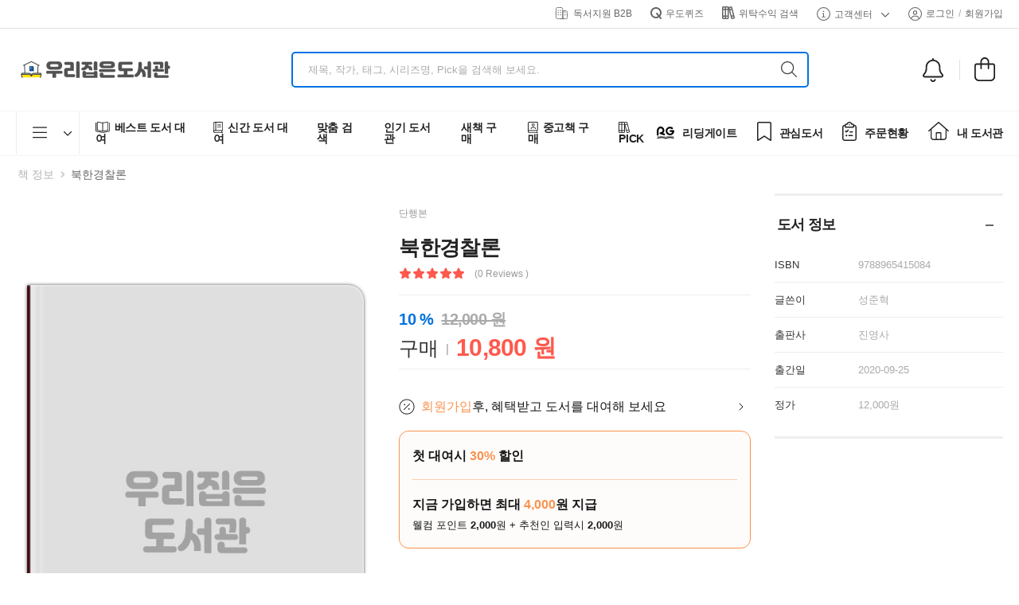

--- FILE ---
content_type: text/html; charset=utf-8
request_url: https://www.woodo.kr/detail/1902763
body_size: 2843
content:
<!DOCTYPE html><html lang="en"><head><meta charSet="utf-8"/><meta name="viewport" content="width=device-width"/><title>북한경찰론(1902763) 대여 가능 - 주문 시 당일 배송 (첫 주문 무배)(1902763)</title><meta name="robots" content="index,follow"/><meta name="description" content="내 책 공유앱 [우리집은도서관] 권 당 약 1000원의 비용으로 30만권의 도서 대여. 베스트셀러, 신간부터 유아/초등 전집, 영어원서, 필독, 권장도서 추천까지. (1902763)"/><meta property="og:title" content="북한경찰론(1902763) 대여 가능 - 주문 시 당일 배송 (첫 주문 무배)(1902763)"/><meta property="og:description" content="내 책 공유앱 [우리집은도서관] 권 당 약 1000원의 비용으로 30만권의 도서 대여. 베스트셀러, 신간부터 유아/초등 전집, 영어원서, 필독, 권장도서 추천까지. (1902763)"/><meta property="og:url" content="https://www.woodo.kr/detail/1902763"/><meta property="og:type" content="book"/><meta property="book:author" content="성준혁"/><meta property="book:isbn" content="9788965415084"/><meta property="book:release_date" content="2020-09-25"/><meta property="book:tag" content="북한경찰론(1902763) 대여 가능 - 주문 시 당일 배송 (첫 주문 무배)(1902763)"/><meta property="og:image" content="https://img.woodo.kr/book/noimage/small.jpg"/><meta property="og:image:alt" content="북한경찰론(1902763) 대여 가능 - 주문 시 당일 배송 (첫 주문 무배)(1902763)"/><meta property="og:image:width" content="500"/><meta property="og:image:height" content="350"/><meta name="next-head-count" content="17"/><link rel="icon" href="/images/icons/favicon.png"/><link rel="stylesheet" type="text/css" href="/vendor/riode-fonts/riode-fonts.css"/><link rel="stylesheet" type="text/css" href="/vendor/fontawesome-free/css/all.min.css"/><script type="text/javascript" src="//wcs.naver.net/wcslog.js" async=""></script><meta name="google-play-app" content="app-id=com.spiderlab.woodo"/><meta name="naver-site-verification" content="6cbe17dc7e701cfcdf5ce002d4c088d8a67340ca"/><meta name="theme-color" id="status-bar" content="#ffffff"/><script id="beusable-rum" type="text/javascript">
              (function(w, d, a){
              w.__beusablerumclient__ = {
              load : function(src){
              var b = d.createElement("script");
              b.src = src; b.async=true; b.type = "text/javascript";
              d.getElementsByTagName("head")[0].appendChild(b);
              }
              };w.__beusablerumclient__.load(a + "?url=" + encodeURIComponent(d.URL));
              })(window, document, "//rum.beusable.net/load/b250211e122425u980");
            </script><script id="facebook-pixel" type="text/javascript">  
            !function(f,b,e,v,n,t,s)
            {if(f.fbq)return;n=f.fbq=function(){n.callMethod?
            n.callMethod.apply(n,arguments):n.queue.push(arguments)};
            if(!f._fbq)f._fbq=n;n.push=n;n.loaded=!0;n.version='2.0';
            n.queue=[];t=b.createElement(e);t.async=!0;
            t.src=v;s=b.getElementsByTagName(e)[0];
            s.parentNode.insertBefore(t,s)}(window, document,'script',
            'https://connect.facebook.net/en_US/fbevents.js');
            fbq('init', '476485055188270');
            fbq('track', 'PageView');
            </script><noscript><img height="1" width="1" style="display:none" src="https://www.facebook.com/tr?id=476485055188270&amp;ev=PageView&amp;noscript=1"/></noscript><link rel="preload" href="/_next/static/css/f6808f05bcddb9e7.css" as="style"/><link rel="stylesheet" href="/_next/static/css/f6808f05bcddb9e7.css" data-n-g=""/><link rel="preload" href="/_next/static/css/9603c937ad16c4cb.css" as="style"/><link rel="stylesheet" href="/_next/static/css/9603c937ad16c4cb.css" data-n-p=""/><noscript data-n-css=""></noscript><script defer="" nomodule="" src="/_next/static/chunks/polyfills-c67a75d1b6f99dc8.js"></script><script src="/_next/static/chunks/webpack-c32eab355f7f58bc.js" defer=""></script><script src="/_next/static/chunks/framework-314c182fa7e2bf37.js" defer=""></script><script src="/_next/static/chunks/main-30538a5ff24fd9c3.js" defer=""></script><script src="/_next/static/chunks/pages/_app-a241a33b68902cef.js" defer=""></script><script src="/_next/static/chunks/b637e9a5-af501d1d7b629672.js" defer=""></script><script src="/_next/static/chunks/2952-1d1a93d97f6a1308.js" defer=""></script><script src="/_next/static/chunks/5444-36a0ca0a086d0a17.js" defer=""></script><script src="/_next/static/chunks/585-66ffccb8c48d36e9.js" defer=""></script><script src="/_next/static/chunks/8369-5728c696a582a44c.js" defer=""></script><script src="/_next/static/chunks/4340-821baa3cdf47ead1.js" defer=""></script><script src="/_next/static/chunks/5961-85d184613ea4ddbf.js" defer=""></script><script src="/_next/static/chunks/2341-3bd632c8e40ee1e4.js" defer=""></script><script src="/_next/static/chunks/6151-4f3bb69a94e31f38.js" defer=""></script><script src="/_next/static/chunks/5388-ffe01875a3717404.js" defer=""></script><script src="/_next/static/chunks/7949-e143b17e91429eed.js" defer=""></script><script src="/_next/static/chunks/pages/detail/%5Bslug%5D-ef63e9ca37159d82.js" defer=""></script><script src="/_next/static/LHLRWcijTeMDSXBZj2uDC/_buildManifest.js" defer=""></script><script src="/_next/static/LHLRWcijTeMDSXBZj2uDC/_ssgManifest.js" defer=""></script></head><body><div id="__next"><div class="loading-overlay"><div class="bounce-loader"><div class="bounce1"></div><div class="bounce2"></div><div class="bounce3"></div><div class="bounce4"></div></div></div></div><script type="text/javascript" src="//dapi.kakao.com/v2/maps/sdk.js?appkey=ccf2de32eda78be17da3879df5c0398e&amp;libraries=services&amp;autoload=false" async=""></script><script type="text/javascript" src="https://developers.kakao.com/sdk/js/kakao.js" async=""></script><script type="text/javascript">
              document.addEventListener('DOMContentLoaded', function() {
            
            
                if(window.wcs){
                  if(!wcs_add) var _nasa={};
                  wcs_add["wa"] = "s_5200206e3057";  
                  wcs.inflow();
                  wcs_do();
                  _nasa={}; 
                }
              });
            </script><script id="__NEXT_DATA__" type="application/json">{"props":{"pageProps":{},"auth":{},"metadata":{"title":"북한경찰론(1902763) 대여 가능 - 주문 시 당일 배송 (첫 주문 무배)(1902763)","description":"내 책 공유앱 [우리집은도서관] 권 당 약 1000원의 비용으로 30만권의 도서 대여. 베스트셀러, 신간부터 유아/초등 전집, 영어원서, 필독, 권장도서 추천까지. (1902763)","releaseDate":"2020-09-25","isbn":"9788965415084","alink":"https://www.woodo.kr/detail/1902763","bookinfo":{"bookId":571210,"title":"북한경찰론","imageUrl":"https://img.woodo.kr/book/noimage/small.jpg","isbn":"9788965415084","description":"이 책은 북한 경찰학에 대해 다룬 도서입니다. 기초적이고 전반적인 내용을 학습할 수 있습니다.","publishedAt":"2020-09-25","authorNames":["성준혁"],"publisherName":"진영사","publishType":"SINGLE","classCategoryName":"","mustRead":false},"opengraph":{"title":"북한경찰론(1902763) 대여 가능 - 주문 시 당일 배송 (첫 주문 무배)(1902763)","description":"내 책 공유앱 [우리집은도서관] 권 당 약 1000원의 비용으로 30만권의 도서 대여. 베스트셀러, 신간부터 유아/초등 전집, 영어원서, 필독, 권장도서 추천까지. (1902763)","url":"https://www.woodo.kr/detail/1902763","type":"book","book":{"releaseDate":"2020-09-25","isbn":"9788965415084","authors":["성준혁"],"tags":["북한경찰론(1902763) 대여 가능 - 주문 시 당일 배송 (첫 주문 무배)(1902763)"]},"images":[{"url":"https://img.woodo.kr/book/noimage/small.jpg","width":500,"height":350,"alt":"북한경찰론(1902763) 대여 가능 - 주문 시 당일 배송 (첫 주문 무배)(1902763)"}]}},"schemadata":[{"@context":"https://schema.org","@type":"Book","isbn":"9788965415084","name":"북한경찰론","image":"https://img.woodo.kr/book/noimage/small.jpg","url":"https://www.woodo.kr/detail/1902763","author":["성준혁"]}]},"page":"/detail/[slug]","query":{"slug":"1902763"},"buildId":"LHLRWcijTeMDSXBZj2uDC","isFallback":false,"isExperimentalCompile":false,"appGip":true,"scriptLoader":[]}</script></body></html>

--- FILE ---
content_type: application/javascript; charset=utf-8
request_url: https://www.woodo.kr/_next/static/chunks/4748-03d07e88583d1cc7.js
body_size: 11050
content:
(self.webpackChunk_N_E=self.webpackChunk_N_E||[]).push([[4748],{37414:function(e,t){"use strict";t.DF={prefix:"fal",iconName:"arrow-left",icon:[448,512,[8592],"f060","M4.7 244.7c-6.2 6.2-6.2 16.4 0 22.6l176 176c6.2 6.2 16.4 6.2 22.6 0s6.2-16.4 0-22.6L54.6 272 432 272c8.8 0 16-7.2 16-16s-7.2-16-16-16L54.6 240 203.3 91.3c6.2-6.2 6.2-16.4 0-22.6s-16.4-6.2-22.6 0l-176 176z"]},t.ac=t.DF},62488:function(e,t){"use strict";t.DF={prefix:"fal",iconName:"arrow-right",icon:[448,512,[8594],"f061","M443.3 267.3c6.2-6.2 6.2-16.4 0-22.6l-176-176c-6.2-6.2-16.4-6.2-22.6 0s-6.2 16.4 0 22.6L393.4 240 16 240c-8.8 0-16 7.2-16 16s7.2 16 16 16l377.4 0L244.7 420.7c-6.2 6.2-6.2 16.4 0 22.6s16.4 6.2 22.6 0l176-176z"]},t.eF=t.DF},39487:function(){},50884:function(e,t,n){var c;/*! For license information please see index.js.LICENSE.txt */e.exports=(c=n(67294),(()=>{var e={967:function(e){e.exports=(()=>{"use strict";var e={d:(t,n)=>{for(var c in n)e.o(n,c)&&!e.o(t,c)&&Object.defineProperty(t,c,{enumerable:!0,get:n[c]})},o:(e,t)=>Object.prototype.hasOwnProperty.call(e,t),r:e=>{"undefined"!=typeof Symbol&&Symbol.toStringTag&&Object.defineProperty(e,Symbol.toStringTag,{value:"Module"}),Object.defineProperty(e,"__esModule",{value:!0})}},t={};e.r(t),e.d(t,{beforeCssLayout:()=>r,beforeFutureCssLayout:()=>o,frameThrower:()=>i,onceAnimationEnd:()=>u,onceNextCssLayout:()=>l,onceTransitionEnd:()=>a,recursiveAnimationFrame:()=>n,setCssEndEvent:()=>c});var n=function(e,t){window&&e&&Number.isInteger(e)&&e>0?window.requestAnimationFrame(function(){n(e-1,t)}):t()};function c(e,t,n){var c=void 0===n?{}:n,r=c.tolerance,o=void 0===r?0:r,i=c.propertyName;return new Promise(function(n){var c;if(e){var r=null,l=t.charAt(0).toUpperCase()+t.slice(1),a=0;void 0!==e.style["Webkit".concat(l)]&&(r="webkit".concat(l,"End")),void 0!==(null===(c=e.style)||void 0===c?void 0:c.OTransition)&&(r="o".concat(t,"End")),void 0!==e.style[t]&&(r="".concat(t,"end")),e.clearCssEndEvent&&e.clearCssEndEvent(),e.clearCssEndEvent=function(){e.removeEventListener(r,u)},e.addEventListener(r,u)}else n(!1);function u(t){if((t.srcElement||t.target)===e){if(a>=o){if(i&&i!==t.propertyName)return;e.removeEventListener(r,u),n(t)}a+=1}}})}function r(e){"undefined"!=typeof window&&(null==window?void 0:window.requestAnimationFrame)||e(),window.requestAnimationFrame(e)}function o(e,t){"undefined"!=typeof window&&(null==window?void 0:window.requestAnimationFrame)||t(),n(e+1,t)}function i(e){return new Promise(function(t){o(e,t)})}function l(){return new Promise(function(e){n(2,e)})}function a(e,t){return void 0===t&&(t={}),new Promise(function(n){c(e,"transition",t).then(n)})}function u(e,t){return void 0===t&&(t={}),new Promise(function(n){c(e,"animation",t).then(n)})}return t})()},251:(e,t,n)=>{"use strict";var c=n(787),r=Symbol.for("react.element"),o=(Symbol.for("react.fragment"),Object.prototype.hasOwnProperty),i=c.__SECRET_INTERNALS_DO_NOT_USE_OR_YOU_WILL_BE_FIRED.ReactCurrentOwner,l={key:!0,ref:!0,__self:!0,__source:!0};function a(e,t,n){var c,a={},u=null,s=null;for(c in void 0!==n&&(u=""+n),void 0!==t.key&&(u=""+t.key),void 0!==t.ref&&(s=t.ref),t)o.call(t,c)&&!l.hasOwnProperty(c)&&(a[c]=t[c]);if(e&&e.defaultProps)for(c in t=e.defaultProps)void 0===a[c]&&(a[c]=t[c]);return{$$typeof:r,type:e,key:u,ref:s,props:a,_owner:i.current}}t.jsx=a,t.jsxs=a},893:(e,t,n)=>{"use strict";e.exports=n(251)},787:e=>{"use strict";e.exports=c}},t={};function n(c){var r=t[c];if(void 0!==r)return r.exports;var o=t[c]={exports:{}};return e[c].call(o.exports,o,o.exports,n),o.exports}n.d=(e,t)=>{for(var c in t)n.o(t,c)&&!n.o(e,c)&&Object.defineProperty(e,c,{enumerable:!0,get:t[c]})},n.o=(e,t)=>Object.prototype.hasOwnProperty.call(e,t),n.r=e=>{"undefined"!=typeof Symbol&&Symbol.toStringTag&&Object.defineProperty(e,Symbol.toStringTag,{value:"Module"}),Object.defineProperty(e,"__esModule",{value:!0})};var r={};return(()=>{"use strict";n.r(r),n.d(r,{AwesomeButton:()=>p,AwesomeButtonProgress:()=>z,AwesomeButtonSocial:()=>C});var e=n(893),t=n(787),c=n(967),o=["middle","left","right"];function i(e,t){return void 0===t&&(t="&"),Object.entries(e).map(function(e){var t=e[0],n=e[1];return"".concat(t,"=").concat(n)}).join(t)}function l(e,t){if(void 0===e&&(e=[]),!t)return e.join(" ").trim();for(var n=[],c=e.length;c--;)t[e[c]]&&n.push(t[e[c]]);return n.join(" ").trim()}function a(e,t){return void 0===e&&(e=""),t&&t[e]||e}function u(e){var t,n=e.element,c=e.root,r=e.cssModule,i=void 0===r?null:r,a=e.state,u=void 0===a?null:a;if(!(null===(t=null==n?void 0:n.classList)||void 0===t?void 0:t.remove))return!1;if(!u)return[l(["".concat(c,"--").concat(o[0])],i),l(["".concat(c,"--").concat(o[1])],i),l(["".concat(c,"--").concat(o[2])],i)].forEach(function(e){e&&n.classList.remove(e)}),!1;for(var s=o.filter(function(e){return e!==u}),d=s.length;d--;){var v=l(["".concat(c,"--").concat(s[d])],i);v&&n.classList.remove(v)}var f=l(["".concat(c,"--").concat(u)],i);return f&&n.classList.add(f),!0}var s=function(){return(s=Object.assign||function(e){for(var t,n=1,c=arguments.length;n<c;n++)for(var r in t=arguments[n])Object.prototype.hasOwnProperty.call(t,r)&&(e[r]=t[r]);return e}).apply(this,arguments)},d="undefined"!=typeof window,v=d&&"ontouchstart"in window||d&&navigator.maxTouchPoints>0,f=t.forwardRef(function(t,n){return(0,e.jsx)("a",s({ref:n},t))}),h=t.forwardRef(function(t,n){return(0,e.jsx)("button",s({ref:n},t))});let p=function(n){var r=n.active,o=void 0!==r&&r,i=n.after,p=n.before,m=n.between,w=void 0!==m&&m,g=n.children,b=void 0===g?null:g,y=n.className,M=void 0===y?null:y,C=n.containerProps,E=n.cssModule,L=void 0===E?null:E,O=n.disabled,x=void 0!==O&&O,z=n.element,j=n.extra,S=n.href,P=void 0===S?null:S,k=n.moveEvents,_=n.onMouseDown,T=void 0===_?null:_,R=n.onMouseUp,F=void 0===R?null:R,N=n.onPress,A=void 0===N?null:N,H=n.onPressed,D=void 0===H?null:H,V=n.onReleased,q=void 0===V?null:V,W=n.placeholder,Y=void 0===W||W,B=n.ripple,I=void 0!==B&&B,U=n.rootElement,X=void 0===U?"aws-btn":U,G=n.size,$=void 0===G?null:G,J=n.style,K=n.type,Q=void 0===K?"primary":K,Z=n.visible,ee=void 0===Z||Z,et=t.useState(null),en=et[0],ec=et[1],er=t.useRef(null),eo=t.useRef(null),ei=t.useRef(null),el=t.useRef(null),ea=t.useRef(!1),eu=t.useRef(0),es=t.useRef(null),ed=t.useRef(0),ev=(void 0===z?null:z)||(P?f:h),ef=t.useMemo(function(){return!0===Y&&!b||x},[Y,b,x]);t.useEffect(function(){return(null==er?void 0:er.current)&&(ei.current=er.current.parentNode),function(){(null==es?void 0:es.current)&&clearTimeout(es.current)}},[]),t.useEffect(function(){null!==en&&!1===o&&em({force:!0})},[o]);var eh,ep=function(){eu.current=0,q&&q(ei.current)},em=function(e){var t,n=void 0===e?{}:e,r=n.force,i=n.leave;if(u({element:ei.current,root:X,cssModule:L}),!0!==(void 0!==i&&i)||0!==eu.current){var l=o&&!(void 0!==r&&r)?"".concat(X,"--active"):null;(null===(t=null==eo?void 0:eo.current)||void 0===t?void 0:t.clearCssEvent)&&eo.current.clearCssEvent(),null===l&&(null==en?void 0:en.match(/active/gim))&&(0,c.setCssEndEvent)(eo.current,"transition",{tolerance:1}).then(ep),ec(l)}},ew=function(e){var t,n,r,o,i,l,u,s,d,v,f;o=(t={event:e,button:er.current,content:eo.current,className:a("".concat(X,"__bubble"),L)}).event,i=t.button,l=t.content,u=t.className,s=i.getBoundingClientRect(),d=window.pageYOffset||document.documentElement.scrollTop||0,v=document.createElement("span"),f=s.width<50?3*s.width:2*s.width,o.nativeEvent instanceof TouchEvent?(n=o.changedTouches[0].pageX,r=o.changedTouches[0].pageY):(n=o.pageX,r=o.pageY),v.className=u,v.style.top="-".concat(f/2-(r-s.top-d),"px"),v.style.left="-".concat(f/2-(n-s.left),"px"),v.style.width="".concat(f,"px"),v.style.height="".concat(f,"px"),(0,c.setCssEndEvent)(v,"animation").then(function(){window.requestAnimationFrame(function(){l.removeChild(v)})}),window.requestAnimationFrame(function(){l.appendChild(v)})},eg=function(e){!0!==ef&&2!==eu.current&&(eu.current=1,(0,c.setCssEndEvent)(eo.current,"transition",{tolerance:1}).then(function(){return D&&D(e)}),ec("".concat(X,"--active")))},eb=function(e){if(!0!==ef&&1===eu.current){if(es.current&&clearTimeout(es.current),!0===I&&ew(e),d&&er.current){var t=new Event("btn-press");er.current.dispatchEvent(t)}ey(e),!0!==o?em():eu.current=2}},ey=function(e){ei.current&&A&&A(e)};return(0,e.jsx)(ev,s({style:void 0===J?{}:J,className:t.useMemo(function(){var e=[X,Q&&"".concat(X,"--").concat(Q),$&&"".concat(X,"--").concat($),ee&&"".concat(X,"--visible"),w&&"".concat(X,"--between"),Y&&!b&&"".concat(X,"--placeholder")||null];return!0===ef&&e.push("".concat(X,"--disabled")),en&&e.push(en),M&&e.push.apply(e,M.split(" ")),L&&L["aws-btn"]?l(e,L):e.join(" ").trim().replace(/[\s]+/gi," ")},[X,Q,$,ee,w,Y,b,ef,en,M,L]),role:"button",ref:ei},void 0===C?{}:C,{href:P},(eh={onClick:function(e){P&&ef&&e.preventDefault()}},v?(eh.onTouchStart=function(e){var t,n;T&&T(e),ed.current=null===(n=null===(t=null==e?void 0:e.changedTouches)||void 0===t?void 0:t[0])||void 0===n?void 0:n.clientY,eg(e)},eh.onTouchEnd=function(e){var t,n;F&&F(e),(ed.current&&(null===(n=null===(t=null==e?void 0:e.changedTouches)||void 0===t?void 0:t[0])||void 0===n?void 0:n.clientY)?Math.abs(ed.current-e.changedTouches[0].clientY):0)>er.current.offsetHeight?em({force:!0}):eb(e)}):(eh.onMouseLeave=function(){ea.current=!1,!0!==o||2===eu.current?em({leave:!0}):em({force:!0})},eh.onMouseDown=function(e){var t;T&&T(e),0===(null===(t=null==e?void 0:e.nativeEvent)||void 0===t?void 0:t.button)&&eg(e)},eh.onMouseUp=function(e){F&&F(e),!0!==ef?eb(e):e.preventDefault()},!0===(void 0===k||k)?eh.onMouseMove=function(e){if(!0!==ef){ea.current=!0;var t=er.current,n=t.getBoundingClientRect().left,c=t.offsetWidth,r=e.pageX<n+.3*c?"left":e.pageX>n+.65*c?"right":"middle";u({element:ei.current,root:X,cssModule:L,state:r})}}:eh.onMouseEnter=function(){ea.current=!0,u({element:ei.current,root:X,cssModule:L,state:"middle"})}),eh),{children:(0,e.jsxs)("span",s({ref:er,className:a("".concat(X,"__wrapper"),L)},{children:[(0,e.jsxs)("span",s({ref:eo,className:a("".concat(X,"__content"),L)},{children:[void 0===p?null:p,(0,e.jsx)("span",s({ref:el},{children:b})),void 0===i?null:i]})),void 0===j?null:j]}))}))};var m=function(){return(m=Object.assign||function(e){for(var t,n=1,c=arguments.length;n<c;n++)for(var r in t=arguments[n])Object.prototype.hasOwnProperty.call(t,r)&&(e[r]=t[r]);return e}).apply(this,arguments)},w=function(){return(w=Object.assign||function(e){for(var t,n=1,c=arguments.length;n<c;n++)for(var r in t=arguments[n])Object.prototype.hasOwnProperty.call(t,r)&&(e[r]=t[r]);return e}).apply(this,arguments)},g={youtube:"M38.1,23H11.9c-4.1,0-7.6,3.4-7.6,7.6v6.1c0,4.1,3.4,7.6,7.6,7.6h26.3c4.1,0,7.6-3.4,7.6-7.6v-6.1C45.8,26.4,42.4,23,38.1,23z M17.4,27.7h-2.5v12.2h-2.4V27.7h-2.5v-2h7.3V27.7z M24.3,39.9h-2.1v-1.2c-0.4,0.4-0.8,0.8-1.2,0.9c-0.4,0.3-0.8,0.3-1.2,0.3c-0.5,0-0.8-0.2-1.1-0.5c-0.3-0.3-0.3-0.8-0.3-1.4v-8.6h2.1v8c0,0.3,0.1,0.4,0.2,0.5c0.1,0.1,0.3,0.2,0.4,0.2c0.2,0,0.3-0.1,0.6-0.3c0.3-0.2,0.4-0.3,0.7-0.6v-7.9h2.1v10.6H24.3z M31.9,37.7c0,0.8-0.2,1.4-0.5,1.7C31,39.8,30.5,40,29.9,40c-0.4,0-0.8-0.1-1.1-0.3c-0.3-0.2-0.6-0.4-0.9-0.7v0.8h-2.1V25.7h2.1v4.6c0.3-0.3,0.6-0.6,0.9-0.8c0.3-0.2,0.7-0.3,0.9-0.3c0.7,0,1.2,0.3,1.5,0.7s0.5,1.1,0.5,1.9L31.9,37.7L31.9,37.7z M39.2,34.9h-4v1.9c0,0.6,0.1,0.9,0.2,1.2c0.2,0.3,0.3,0.3,0.7,0.3c0.3,0,0.6-0.1,0.8-0.3c0.2-0.2,0.2-0.6,0.2-1.2v-0.5h2.2v0.5c0,1.1-0.3,1.9-0.8,2.5c-0.5,0.5-1.3,0.8-2.4,0.8c-0.9,0-1.7-0.3-2.2-0.8C33.3,38.8,33,38,33,37v-4.7c0-0.9,0.3-1.7,0.9-2.2c0.6-0.6,1.4-0.8,2.3-0.8c0.9,0,1.7,0.3,2.2,0.8c0.5,0.5,0.8,1.3,0.8,2.3V34.9z M36.1,30.9c-0.3,0-0.6,0.1-0.7,0.3c-0.2,0.2-0.3,0.5-0.3,0.9v1.1H37v-1.1c0-0.4-0.1-0.8-0.3-0.9C36.6,31.1,36.4,30.9,36.1,30.9z M28.8,30.9c-0.2,0-0.3,0-0.4,0.1c-0.2,0.1-0.3,0.2-0.4,0.3v6.5c0.2,0.2,0.3,0.3,0.5,0.3c0.2,0.1,0.3,0.1,0.5,0.1c0.3,0,0.4-0.1,0.6-0.3c0.1-0.2,0.2-0.4,0.2-0.8v-5.4c0-0.3-0.1-0.6-0.3-0.8C29.4,31,29.1,30.9,28.8,30.9z M15.3,19.4h2.6v-6.5l3.1-9.1h-2.7L16.7,10h-0.2l-1.7-6.3h-2.7l3.2,9.5V19.4z M24.6,19.6c1.1,0,1.9-0.3,2.5-0.8s0.9-1.4,0.9-2.4v-6c0-0.8-0.3-1.6-0.9-2.2s-1.4-0.8-2.4-0.8c-1.1,0-1.9,0.3-2.5,0.8c-0.7,0.5-0.9,1.3-0.9,2.1v6c0,1,0.3,1.8,0.9,2.4C22.8,19.4,23.6,19.6,24.6,19.6z M23.7,10.3c0-0.3,0.1-0.4,0.3-0.6c0.2-0.2,0.4-0.3,0.7-0.3c0.3,0,0.6,0.1,0.8,0.3c0.2,0.2,0.3,0.3,0.3,0.6v6.3c0,0.3-0.1,0.6-0.3,0.8c-0.2,0.2-0.4,0.3-0.8,0.3s-0.6-0.1-0.8-0.3c-0.2-0.2-0.3-0.4-0.3-0.8L23.7,10.3L23.7,10.3z M31.6,19.5c0.4,0,0.9-0.1,1.4-0.3c0.5-0.3,0.9-0.6,1.4-1.1v1.3h2.4V7.8h-2.4v8.8c-0.3,0.3-0.4,0.4-0.8,0.6c-0.3,0.2-0.5,0.3-0.7,0.3c-0.3,0-0.4-0.1-0.5-0.2c-0.1-0.1-0.2-0.3-0.2-0.6V7.8h-2.4v9.6c0,0.7,0.2,1.2,0.4,1.5C30.7,19.4,31.1,19.5,31.6,19.5z",mail:"M4.9,14L25,30.5L45.1,14v-3.7H4.9V14z M4.9,36.4l9.9-11l-9.9-8.9C4.9,16.6,4.9,36.4,4.9,36.4zM45.1,36.7L34.9,25.5L45,16.7L45.1,36.7L45.1,36.7z M25,33.7l-8.2-6.8L4.9,39.6h40.2L33.2,26.8L25,33.7z",facebook:"M31.6,44.5V25.7h8l1.3-8h-9.4v-4c0-2.7,1.3-4,4-4h4V1.5c-1.3,0-4.3,0-6.7,0c-6.7,0-9.4,4-9.4,10.7v5.4h-8v8h8v18.8L31.6,44.5L31.6,44.5z",whatsapp:"M2.5,46.6c0.6-1.9,1.2-3.6,1.8-5.4c0.6-1.7,1.1-3.5,1.8-5.2c0.3-0.9,0.2-1.5-0.2-2.3c-2.4-4.4-3.1-9.1-2.3-14c0.7-4.2,2.5-7.8,5.3-11c4.7-5.1,10.6-7.6,17.5-7.3c5.1,0.2,9.6,2.1,13.4,5.4c3.6,3.1,5.9,7,7,11.6c0.9,3.7,0.8,7.4-0.3,11.1c-1.4,4.6-4,8.5-7.8,11.4c-5.4,4.1-11.4,5.3-18,4c-2-0.4-3.9-1.1-5.6-2c-0.3-0.2-0.5-0.2-0.9-0.1c-3.4,1.1-6.7,2.2-10.1,3.2C3.7,46.2,3.2,46.4,2.5,46.6z M8.3,40.9c0.2,0,0.3-0.1,0.3-0.1c2.1-0.7,4.2-1.3,6.3-2c0.2-0.1,0.5,0,0.7,0.1c0.9,0.5,1.8,1,2.7,1.4c3.9,1.6,7.9,1.9,11.9,0.8c4.8-1.3,8.5-4.2,11-8.6c2.2-3.7,2.9-7.7,2.2-11.9C42.7,15.2,39.9,11,35.4,8c-3.9-2.6-8.3-3.5-12.9-2.7c-4,0.6-7.4,2.5-10.2,5.4c-2.4,2.5-4,5.5-4.7,8.8c-1,4.9-0.3,9.5,2.4,13.7c0.5,0.8,0.5,1.5,0.2,2.3C9.5,37.3,8.9,39.1,8.3,40.9z M36.8,29.8c0,1.7-0.9,3.1-2.5,3.9c-1.6,0.8-3.3,1-5,0.4c-1.5-0.6-3.1-1.2-4.6-1.9c-2-1-3.6-2.4-5-4c-1.6-1.8-3-3.7-4.1-5.9c-0.8-1.5-1.3-3.1-1.1-4.8c0.2-1.8,1-3.3,2.5-4.4c0.3-0.2,0.7-0.3,1.1-0.4c0.5,0,1,0,1.4,0.1c0.4,0,0.6,0.3,0.8,0.6c0.4,0.9,0.7,1.7,1,2.6c0.2,0.6,0.4,1.2,0.7,1.8c0.3,0.7,0.1,1.3-0.3,1.8c-0.4,0.5-0.8,0.9-1.2,1.3C20,21.2,20,21.6,20.2,22c1,1.9,2.3,3.5,4,4.9c1.1,0.9,2.3,1.5,3.6,2.2c0.4,0.2,0.7,0.2,1-0.2c0.6-0.7,1.3-1.4,1.9-2.1c0.4-0.5,0.6-0.6,1.1-0.3c1.5,0.8,3.1,1.6,4.6,2.4C36.8,29,36.9,29.3,36.8,29.8z",messenger:"M27.5,30l-5.4-5.7L11.7,30l11.5-12.2l5.5,5.7L39,17.8L27.5,30z M25.5,3.8c-11.6,0-21.1,8.7-21.1,19.5c0,6.1,3.1,11.6,7.9,15.2v7.4l7.2-3.9c1.9,0.5,3.9,0.8,6,0.8c11.6,0,21.1-8.7,21.1-19.5S37.1,3.8,25.5,3.8z",instagram:"M25,13.3c-5.8,0-10.6,4.7-10.6,10.6S19.1,34.6,25,34.6S35.6,29.8,35.6,24S30.8,13.3,25,13.3z M25,30.7c-3.7,0-6.8-3.1-6.8-6.8s3.1-6.8,6.8-6.8s6.8,3.1,6.8,6.8S28.7,30.7,25,30.7z M36.1,10.6c1.3,0,2.4,1.1,2.4,2.4s-1.1,2.4-2.4,2.4c-1.3,0-2.4-1.1-2.4-2.4S34.7,10.6,36.1,10.6z M42.3,6.8c-2.2-2.2-5.2-3.4-8.7-3.4H16.4c-7.2,0-12,4.8-12,12v17c0,3.6,1.2,6.7,3.5,8.9c2.2,2.2,5.2,3.2,8.6,3.2h17c3.6,0,6.6-1.2,8.7-3.2c2.2-2.2,3.4-5.2,3.4-8.8V15.4C45.6,11.9,44.5,8.9,42.3,6.8z M42,32.6c0,2.6-0.9,4.7-2.4,6.1s-3.6,2.2-6.1,2.2h-17c-2.5,0-4.6-0.7-6.1-2.2s-2.2-3.6-2.2-6.2v-17c0-2.5,0.7-4.6,2.2-6.1C11.8,8,14,7.2,16.5,7.2h17.1c2.5,0,4.6,0.7,6.1,2.2c1.4,1.5,2.2,3.6,2.2,6v17.2H42z",twitter:"M49.3,9.1c-1.8,0.8-3.6,1.3-5.6,1.5c2-1.2,3.6-3.1,4.3-5.4c-1.9,1.1-4,1.9-6.2,2.4c-1.8-1.9-4.3-3.1-7.1-3.1c-5.4,0-9.8,4.4-9.8,9.8c0,0.8,0.1,1.5,0.3,2.2C17,16.1,9.8,12.2,5,6.3c-0.8,1.4-1.3,3.1-1.3,4.9c0,3.4,1.7,6.4,4.3,8.1c-1.6-0.1-3.1-0.5-4.4-1.2v0.1c0,4.7,3.4,8.7,7.8,9.6c-0.8,0.2-1.7,0.3-2.6,0.3c-0.6,0-1.2-0.1-1.8-0.2c1.2,3.9,4.9,6.7,9.1,6.8c-3.3,2.6-7.6,4.2-12.1,4.2c-0.8,0-1.6,0-2.3-0.1c4.3,2.8,9.5,4.4,15,4.4c18,0,27.8-14.9,27.8-27.8c0-0.4,0-0.8,0-1.3C46.4,12.7,48,11,49.3,9.1z",github:"M25,2.5C12.2,2.5,1.9,12.8,1.9,25.6c0,10.2,6.6,18.9,15.8,21.9c1.2,0.2,1.5-0.5,1.5-1.1c0-0.5,0-2.1,0-4c-6.4,1.4-7.8-3-7.8-3c-1-2.7-2.6-3.4-2.6-3.4C6.7,34.6,9,34.6,9,34.6c2.3,0.2,3.5,2.4,3.5,2.4c2.1,3.5,5.4,2.5,6.7,1.9c0.2-1.5,0.8-2.5,1.5-3.1c-5.1-0.6-10.5-2.6-10.5-11.4c0-2.5,0.9-4.6,2.4-6.2c-0.2-0.6-1-2.9,0.2-6.1c0,0,1.9-0.6,6.3,2.4c1.8-0.5,3.8-0.8,5.8-0.8s3.9,0.3,5.8,0.8c4.4-3,6.3-2.4,6.3-2.4c1.3,3.2,0.5,5.5,0.2,6.1c1.5,1.6,2.4,3.7,2.4,6.2c0,8.9-5.4,10.8-10.5,11.4c0.8,0.7,1.6,2.1,1.6,4.3c0,2.9,0,5.6,0,6.4c0,0.6,0.4,1.3,1.5,1.1C41.4,44.5,48,35.9,48,25.7C48.1,12.8,37.8,2.5,25,2.5z",linkedin:"M13.8,41.7H5.4V13.6h8.4C13.8,13.6,13.8,41.7,13.8,41.7z M44.7,41.7h-8.4v-15c0-3.9-1.4-5.9-4.2-5.9c-2.2,0-3.6,1.1-4.3,3.3c0,3.5,0,17.6,0,17.6h-8.4c0,0,0.1-25.3,0-28.1h6.7l0.5,5.6h0.2c1.7-2.8,4.5-4.7,8.3-4.7c2.9,0,5.2,0.8,7,2.8s2.7,4.7,2.7,8.5L44.7,41.7L44.7,41.7z M9.6,2.3C12,2.3,14,4.2,14,6.5s-2,4.2-4.4,4.2S5.2,8.8,5.2,6.5C5.3,4.2,7.2,2.3,9.6,2.3z",gplus:"M29.9,5.2c0,0-9.1,0-12.2,0C12.2,5.2,6.9,9.1,6.9,14c0,5,3.8,8.8,9.5,8.8c0.4,0,0.7-0.1,1.1-0.1c-0.4,0.7-0.7,1.5-0.7,2.3c0,1.4,0.7,2.5,1.7,3.4c-0.7,0-1.4,0-2.1,0c-6.9,0-12.2,4.4-12.2,8.9c0,4.5,5.9,7.4,12.7,7.4c7.9,0,12.2-4.5,12.2-8.9c0-3.6-1-5.8-4.4-8.1c-1.1-0.8-3.3-2.7-3.3-3.9c0-1.3,0.4-2,2.4-3.5c2-1.6,3.5-3.5,3.5-6.1c0-3.2-1.3-7-4-7H28L29.9,5.2z M25.8,35c0.1,0.4,0.2,0.8,0.2,1.3c0,3.6-2.3,6.5-9,6.5c-4.7,0-8.2-3-8.2-6.6c0-3.5,4.3-6.5,9-6.4c1.1,0,2.1,0.2,3.1,0.5C23.5,32,25.3,33,25.8,35z M18.2,21.5c-3.2-0.1-6.2-3.6-6.8-7.8s1.6-7.4,4.8-7.4c3.2,0.1,6.2,3.4,6.8,7.7C23.6,18.2,21.4,21.6,18.2,21.5z M39.8,21v-6h-3.9v6h-6v4h6v6h3.9v-6h6v-3.9L39.8,21L39.8,21z",pinterest:"M7.6,17.7c0,3.3,1.1,6.6,3.3,8.5c0.5,0.4,1.7,1.3,2.6,1.3c0.7,0,0.8-0.8,1-1.4c1-3.3,0.1-1.9-1.1-4.7c-1.3-2.8-0.4-7.3,1.1-9.6c2.9-4.4,6.2-6,11.6-6c3.1,0,5.4,1.1,7.1,2.6c6.1,5.2,1.9,21.8-5.6,20.9c-7.5-0.8-1.4-10-1.4-14c0-6.2-8.5-5.2-8.5,2.7c0,2.7,1.1,3.5,0.9,4.2c-1.1,3.8-1.9,8.2-2.9,12.2c-1.1,4.1-1,7.5-0.6,11.7c0,0.1,0.1,0.2,0.2,0.2c0.1,0.1,0.2,0,0.3-0.1c2.9-2.9,4.8-7.7,5.5-10.5c0.4-1.5,0.9-3.3,1.2-4.8c0.1-0.3,0.7,0.6,1.1,1c3.1,2.8,8.4,2.2,11.8,0.1c6.6-4,9.4-15.4,5.9-22.2c-1-1.9-2-2.8-3.4-4.3C31.8-0.1,19.3,0.2,13.2,6C9.9,9.1,7.6,12.7,7.6,17.7L7.6,17.7z",reddit:"M48.9,18.6L48.9,18.6c0,0.1,0,0.2,0,0.3c0,1.2-0.4,2.4-1,3.3s-1.4,1.7-2.4,2.2c0.1,0.5,0.1,1,0.1,1.4c0,2.6-0.9,5.1-2.4,7.2l0,0l0,0c-2.8,3.8-7.2,6.1-11.6,7.2l0,0l0,0c-2.3,0.6-4.8,0.9-7.2,0.9c-3.6,0-7.2-0.7-10.6-2l0,0l0,0C10.3,37.7,7,35.4,5,32c-1.1-1.8-1.7-3.9-1.7-6.1c0-0.5,0-1,0.1-1.4c-0.9-0.5-1.7-1.3-2.3-2.1c-0.6-1-1-2.1-1.1-3.2l0,0l0,0l0,0c0-1.6,0.7-3.2,1.8-4.4s2.6-1.9,4.2-1.9h0.1c0.2,0,0.3,0,0.5,0c0.8,0,1.6,0.1,2.4,0.4l0,0l0,0c0.7,0.3,1.3,0.6,1.9,1.1c0.2-0.1,0.4-0.2,0.6-0.3c3.5-2.1,7.6-2.9,11.6-3.2c0-2,0.3-4.1,1.2-5.9c0.8-1.5,2.2-2.7,3.9-3.1l0,0l0,0c0.6-0.1,1.3-0.2,1.9-0.2c1.7,0,3.4,0.4,4.9,1c0.7-1.1,1.7-1.9,2.8-2.3l0,0l0,0c0.7-0.2,1.4-0.3,2.1-0.3c0.8,0,1.5,0.1,2.2,0.5l0,0l0,0l0,0c1,0.4,1.9,1.1,2.5,2.1c0.6,0.9,1,2,1,3.2c0,0.2,0,0.4,0,0.6l0,0l0,0c-0.1,1.5-0.9,2.8-1.9,3.7c-1.1,0.9-2.4,1.5-3.8,1.5c-0.2,0-0.4,0-0.7,0c-1.4-0.1-2.7-0.8-3.6-1.8c-1-1-1.6-2.4-1.6-3.8C34,6,34,6,34,5.9c-1.3-0.6-2.7-1.1-4.1-1.1c-0.2,0-0.4,0-0.6,0l0,0c-1,0.1-2,0.8-2.4,1.7l0,0l0,0c-0.7,1.4-0.8,3-0.9,4.6c3.9,0.3,7.9,1.2,11.4,3.2l0,0l0,0c0.1,0,0.2,0.1,0.3,0.2c0.2-0.2,0.5-0.4,0.8-0.6c1.1-0.7,2.3-1.1,3.5-1.1c0.6,0,1.1,0.1,1.6,0.2l0,0l0,0l0,0l0,0c1.3,0.3,2.4,1.1,3.3,2.1C48.2,15.9,48.8,17.2,48.9,18.6L48.9,18.6L48.9,18.6z M42.5,26c0-1.8-0.6-3.6-1.7-5c-2.1-2.9-5.2-4.8-8.5-5.8l0,0c-0.6-0.2-1.3-0.4-1.9-0.5c-1.9-0.4-3.9-0.7-5.9-0.7c-2.7,0-5.3,0.4-7.9,1.2c-3.3,1.1-6.5,2.9-8.5,5.8l0,0c-1,1.4-1.6,3.2-1.6,5c0,0.7,0.1,1.3,0.3,2l0,0c0.4,1.4,1.1,2.7,2,3.8c0.9,1.1,2.1,2.1,3.3,2.9c0.3,0.2,0.5,0.3,0.8,0.5c3.5,2,7.6,2.9,11.6,2.9c0.7,0,1.4,0,2-0.1c4.1-0.3,8.2-1.6,11.5-4l0,0c1.1-0.8,2-1.7,2.8-2.8s1.3-2.3,1.6-3.6l0,0l0,0C42.5,27,42.5,26.5,42.5,26zM37.3,5.5c0,0.1,0,0.1,0,0.2l0,0l0,0c0,0.7,0.3,1.3,0.8,1.8s1.1,0.8,1.8,0.8l0,0l0,0H40c0.7,0,1.3-0.3,1.8-0.8s0.8-1.1,0.9-1.8l0,0l0,0c0-0.1,0-0.1,0-0.2c0-0.7-0.3-1.4-0.9-1.9c-0.5-0.5-1.2-0.8-1.9-0.8c-0.2,0-0.4,0-0.7,0.1l0,0l0,0c-0.6,0.1-1.1,0.5-1.5,1C37.5,4.4,37.3,4.9,37.3,5.5z M8.2,16.2c-0.5-0.2-1.1-0.4-1.6-0.4c-0.1,0-0.2,0-0.3,0l0,0l0,0c-0.8,0-1.6,0.4-2.1,0.9c-0.6,0.5-1,1.3-1,2.1l0,0l0,0c0,0.1,0,0.1,0,0.2c0,0.5,0.2,1,0.4,1.4C3.8,20.7,4,21,4.3,21.3C5.2,19.3,6.6,17.6,8.2,16.2zM45.7,18.9c0-0.4-0.1-0.9-0.3-1.3l0,0l0,0c-0.3-0.6-0.7-1-1.3-1.4c-0.5-0.3-1.2-0.5-1.8-0.5s-1.1,0.1-1.7,0.4c1.6,1.4,3,3.1,3.9,5.1c0.3-0.3,0.5-0.6,0.7-0.9C45.6,19.9,45.7,19.4,45.7,18.9z M32.9,29.2c-0.2-0.1-0.5-0.2-0.8-0.2c-0.2,0-0.5,0.1-0.7,0.2c-2.1,1.1-4.6,1.7-7.1,1.7c-1.9,0-3.7-0.3-5.4-1.1l0,0l0,0c-0.3-0.1-0.5-0.3-0.9-0.5c-0.2-0.1-0.3-0.2-0.5-0.2C17.3,29,17.1,29,16.9,29s-0.4,0-0.6,0.1l0,0l0,0c-0.3,0.1-0.5,0.3-0.7,0.5s-0.2,0.5-0.2,0.7s0.1,0.5,0.2,0.7c0.1,0.2,0.3,0.4,0.6,0.5c2.4,1.4,5.2,2.1,8.1,2.1c2.6,0,5.2-0.5,7.5-1.5l0,0l0,0c0.3-0.2,0.7-0.3,1.1-0.5c0.2-0.1,0.4-0.2,0.5-0.4c0.2-0.2,0.3-0.4,0.4-0.6l0,0c0-0.1,0-0.2,0-0.3c0-0.2-0.1-0.4-0.1-0.5C33.3,29.5,33.1,29.3,32.9,29.2zM16.8,19.8c-1.7,0-3.1,1.4-3.1,3.1s1.4,3.1,3.1,3.1s3.1-1.4,3.1-3.1C19.9,21.1,18.5,19.8,16.8,19.8z M32.1,19.8c-1.7,0-3.1,1.4-3.1,3.1s1.4,3.1,3.1,3.1s3.1-1.4,3.1-3.1C35.1,21.1,33.8,19.8,32.1,19.8z"};let b=function(t){var n=t.type,c=t.width,r=t.height,o=t.color;return(0,e.jsx)("svg",w({version:"1.1",xmlns:"http://www.w3.org/2000/svg",preserveAspectRatio:"xMidYMid meet",viewBox:"0 0 50 50",width:c,height:r},{children:(0,e.jsx)("path",{fill:o,d:g[n]})}))};var y=function(){return(y=Object.assign||function(e){for(var t,n=1,c=arguments.length;n<c;n++)for(var r in t=arguments[n])Object.prototype.hasOwnProperty.call(t,r)&&(e[r]=t[r]);return e}).apply(this,arguments)},M=function(e,t){var n={};for(var c in e)Object.prototype.hasOwnProperty.call(e,c)&&0>t.indexOf(c)&&(n[c]=e[c]);if(null!=e&&"function"==typeof Object.getOwnPropertySymbols){var r=0;for(c=Object.getOwnPropertySymbols(e);r<c.length;r++)0>t.indexOf(c[r])&&Object.prototype.propertyIsEnumerable.call(e,c[r])&&(n[c[r]]=e[c[r]])}return n};let C=function(n){var c,r=n.onPress,o=void 0===r?null:r,l=n.children,a=n.icon,u=void 0===a||a,s=n.sharer,d=void 0===s?{}:s,v=n.dimensions,f=void 0===v?{width:640,height:480}:v,h=n.type,w=M(n,["onPress","children","icon","sharer","dimensions","type"]),g="undefined"!=typeof window,C=t.useRef("undefined"!=typeof navigator&&(null===(c=null==navigator?void 0:navigator.userAgent)||void 0===c?void 0:c.match(/iPhone|iPad|iPod|Android/i))).current,E=function(){if(null==d?void 0:d.message)return d.message;if(g){var e=document.querySelector("title");if(null==e?void 0:e.innerHTML)return e.innerHTML}return null},L=function(){if(null==d?void 0:d.image)return d.image;if(null!==g){var e=document.querySelector('meta[property="og:image"]');if(e)return e.getAttribute("content")}return null};return(0,e.jsx)(p,y({type:h,onPress:function(e){if(o)o(e);else if(!w.href){var t=function(e){var t=e.url,n=e.message,c=e.title,r=e.image,o=e.user,l=e.type,a=e.phone,u=e.width,s=e.height,d={},v={};switch(l){case"facebook":v.u=encodeURIComponent(t),d.url="https://www.facebook.com/sharer.php?".concat(i(v,"&")),d.title="Facebook Sharer";break;case"twitter":v.text=n,v.url=t,d.height=250,d.url="https://twitter.com/share?".concat(i(v,"&")),d.title="Twitter Sharer";break;case"pinterest":v.url=t,r&&(v.media=r),d.url="https://pinterest.com/pin/create/button/?".concat(i(v,"&")),d.title="Pinterest Sharer";break;case"google":case"gplus":v.url=t,d.url="https://plus.google.com/share?".concat(i(v,"&")),d.title="Google+ Sharer",d.width=400;break;case"linkedin":v.mini=!0,v.url=t,v.title=n||c,d.url="https://www.linkedin.com/shareArticle?".concat(i(v,"&")),d.title="Linkedin Sharer";break;case"reddit":v.url=t,v.title=n||c,d.url="https://www.reddit.com/submit?".concat(i(v,"&")),d.title="",d.width=850;break;case"whatsapp":v.phone=null==a?void 0:a.replace(/\+|(|)/gim,""),v.title=n||c,d.url="https://api.whatsapp.com/send?".concat(i(v,"&")),d.title="Whatsapp Message",d.width=850;break;case"messenger":d.url="https://m.me/".concat(o),d.title="Messenger Message",d.width=850;break;case"mail":d.url="mailto:".concat(t),d.title="_self";break;case"instagram":d.url=t,d.title="_self";break;default:return d}return d.extra=i(m({width:"".concat(d.width||u,"px"),height:"".concat(d.height||s,"px")},function(e,t){if("undefined"==typeof window)return{top:0,left:0};var n=window.screenLeft,c=window.screenTop,r=window.innerWidth,o=window.innerHeight,i=r||(document.documentElement.clientWidth?document.documentElement.clientWidth:0);return{top:(o||(document.documentElement.clientHeight?document.documentElement.clientHeight:0))/2-t/2+(void 0===c?0:c),left:i/2-e/2+(void 0===n?0:n)}}(d.width||u,d.height||s)),","),d}({height:null==f?void 0:f.height,width:null==f?void 0:f.width,url:(null==d?void 0:d.url)?d.url:g?window.location.href:null,message:E(),image:L(),type:h,user:d.user,phone:d.phone});(null==t?void 0:t.url)&&((null==navigator?void 0:navigator.share)&&C?navigator.share({url:t.url,text:t.text,title:t.title}):g&&window.open(t.url,t.title,t.extra))}}},w,{before:u?b({type:h,width:!0===u?24:u.width||24,height:!0===u?24:u.height||24,color:w.disabled?"rgba(255,255,255,0.35)":"#FFF"}):null},{children:void 0===l?null:l}))};var E=function(){return(E=Object.assign||function(e){for(var t,n=1,c=arguments.length;n<c;n++)for(var r in t=arguments[n])Object.prototype.hasOwnProperty.call(t,r)&&(e[r]=t[r]);return e}).apply(this,arguments)},L=function(e,t){var n,c,r,o,i={label:0,sent:function(){if(1&r[0])throw r[1];return r[1]},trys:[],ops:[]};return o={next:l(0),throw:l(1),return:l(2)},"function"==typeof Symbol&&(o[Symbol.iterator]=function(){return this}),o;function l(o){return function(l){return function(o){if(n)throw TypeError("Generator is already executing.");for(;i;)try{if(n=1,c&&(r=2&o[0]?c.return:o[0]?c.throw||((r=c.return)&&r.call(c),0):c.next)&&!(r=r.call(c,o[1])).done)return r;switch(c=0,r&&(o=[2&o[0],r.value]),o[0]){case 0:case 1:r=o;break;case 4:return i.label++,{value:o[1],done:!1};case 5:i.label++,c=o[1],o=[0];continue;case 7:o=i.ops.pop(),i.trys.pop();continue;default:if(!(r=(r=i.trys).length>0&&r[r.length-1])&&(6===o[0]||2===o[0])){i=0;continue}if(3===o[0]&&(!r||o[1]>r[0]&&o[1]<r[3])){i.label=o[1];break}if(6===o[0]&&i.label<r[1]){i.label=r[1],r=o;break}if(r&&i.label<r[2]){i.label=r[2],i.ops.push(o);break}r[2]&&i.ops.pop(),i.trys.pop();continue}o=t.call(e,i)}catch(e){o=[6,e],c=0}finally{n=r=0}if(5&o[0])throw o[1];return{value:o[0]?o[1]:void 0,done:!0}}([o,l])}}},O=function(e,t){var n={};for(var c in e)Object.prototype.hasOwnProperty.call(e,c)&&0>t.indexOf(c)&&(n[c]=e[c]);if(null!=e&&"function"==typeof Object.getOwnPropertySymbols){var r=0;for(c=Object.getOwnPropertySymbols(e);r<c.length;r++)0>t.indexOf(c[r])&&Object.prototype.propertyIsEnumerable.call(e,c[r])&&(n[c[r]]=e[c[r]])}return n},x="undefined"!=typeof window;let z=function(n){var r=n.onPress,o=void 0===r?null:r,i=n.rootElement,l=n.loadingLabel,u=n.resultLabel,s=(n.disabled,n.cssModule),d=void 0===s?null:s,v=n.children,f=n.size,h=n.type,m=n.releaseDelay,w=void 0===m?500:m,g=O(n,["onPress","rootElement","loadingLabel","resultLabel","disabled","cssModule","children","size","type","releaseDelay"]),b=(void 0===i?null:i)||"aws-btn",y=t.useRef(null),M=t.useRef(null),C=(S={loadingEnd:!1,loadingStart:!1,loadingError:!1,errorLabel:null,active:!1},k=(P=t.useState(S))[0],_=P[1],[k,function(e){var t=E(E({},T.current),e);T.current=t,_(t)},(T=t.useRef(S)).current]),z=(C[0],C[1]),j=C[2];t.useEffect(function(){return function(){(null==y?void 0:y.current)&&clearTimeout(y.current)}},[]);var S,P,k,_,T,R,F,N,A=function(e,t){void 0===e&&(e=!0),void 0===t&&(t=null),z({loadingEnd:!0,loadingError:!e,errorLabel:t})},H=function(){y.current=setTimeout(function(){x&&(0,c.beforeFutureCssLayout)(2,function(){z({loadingStart:!1,loadingEnd:!1,active:!1}),(0,c.beforeFutureCssLayout)(2,function(){z({loadingError:!1,errorLabel:null})})})},w)},D=t.useCallback(function(){z({active:!0})},[z]),V=j.active,q=j.errorLabel;return(0,e.jsx)(p,E({size:void 0===f?null:f,type:void 0===h?null:h,className:(R=j.loadingStart,F=j.loadingEnd,N=j.loadingError,[R&&"".concat(b,"--start")||null,F&&"".concat(b,"--end")||null,N&&"".concat(b,"--errored")||null,"".concat(b,"--progress")].join(" ").trim().replace(/[\s]+/gi," ")),onPress:function(e){var t,n,r,i;return t=void 0,n=void 0,r=void 0,i=function(){return L(this,function(t){switch(t.label){case 0:return!0===(null==j?void 0:j.loadingStart)?[2]:((0,c.beforeFutureCssLayout)(4,function(){z({loadingStart:!0})}),[4,(0,c.onceTransitionEnd)(M.current)]);case 1:return t.sent(),o&&o(e,A),(0,c.setCssEndEvent)(M.current,"transition",{tolerance:3}).then(H),[2]}})},new(r||(r=Promise))(function(e,c){function o(e){try{a(i.next(e))}catch(e){c(e)}}function l(e){try{a(i.throw(e))}catch(e){c(e)}}function a(t){var n;t.done?e(t.value):((n=t.value)instanceof r?n:new r(function(e){e(n)})).then(o,l)}a((i=i.apply(t,n||[])).next())})},onMouseDown:D,cssModule:d,active:V,extra:(0,e.jsx)("span",{children:(0,e.jsx)("span",{ref:M,"data-loading":(void 0===l?"Wait..":l)||null,"data-status":q||(void 0===u?"Success!":u)||null,className:a("".concat(b,"__progress"),d)})})},g,{children:(0,e.jsx)("span",{children:void 0===v?null:v})}))}})(),r})())}}]);

--- FILE ---
content_type: application/javascript; charset=utf-8
request_url: https://www.woodo.kr/_next/static/chunks/pages/library/admin/notification-0d66c682a0db64ef.js
body_size: 6007
content:
(self.webpackChunk_N_E=self.webpackChunk_N_E||[]).push([[2293],{86980:function(t,e,r){"use strict";r.d(e,{Z:function(){return o}});var n=r(11163);r(67294);var a=r(61497),i=r(35944);function o(t){var e=t.type;(0,n.useRouter)().query.returnUrl;var r="";return r=0==(void 0===e?0:e)?"정보가 부족합니다.":"주문내역이 없습니다2.",(0,i.BX)("div",{className:"empty-cart text-center pt-10 pb-10",children:[(0,i.tZ)("div",{className:"justify-content-center align-items-center text-center mx-auto d-flex",children:(0,i.tZ)(a.J,{loop:!0,autoplay:!0,speed:1,src:"/lotties/empty3.json",style:{width:300,height:300}})}),(0,i.tZ)("p",{style:{fontSize:20},children:r})]})}},22263:function(t,e,r){"use strict";var n=r(62488),a=r(37414),i=r(67294),o=r(11163),c=r(92205),l=r(67814),s=r(35944);function u(t){return(u="function"==typeof Symbol&&"symbol"==typeof Symbol.iterator?function(t){return typeof t}:function(t){return t&&"function"==typeof Symbol&&t.constructor===Symbol&&t!==Symbol.prototype?"symbol":typeof t})(t)}function h(t,e){var r=Object.keys(t);if(Object.getOwnPropertySymbols){var n=Object.getOwnPropertySymbols(t);e&&(n=n.filter(function(e){return Object.getOwnPropertyDescriptor(t,e).enumerable})),r.push.apply(r,n)}return r}function f(t){for(var e=1;e<arguments.length;e++){var r=null!=arguments[e]?arguments[e]:{};e%2?h(Object(r),!0).forEach(function(e){var n,a;n=e,a=r[e],(n=function(t){var e=function(t,e){if("object"!==u(t)||null===t)return t;var r=t[Symbol.toPrimitive];if(void 0!==r){var n=r.call(t,e||"default");if("object"!==u(n))return n;throw TypeError("@@toPrimitive must return a primitive value.")}return("string"===e?String:Number)(t)}(t,"string");return"symbol"===u(e)?e:String(e)}(n))in t?Object.defineProperty(t,n,{value:a,enumerable:!0,configurable:!0,writable:!0}):t[n]=a}):Object.getOwnPropertyDescriptors?Object.defineProperties(t,Object.getOwnPropertyDescriptors(r)):h(Object(r)).forEach(function(e){Object.defineProperty(t,e,Object.getOwnPropertyDescriptor(r,e))})}return t}e.Z=i.memo(function(t){t.maxShowCounts;for(var e=t.totalPage,r=void 0===e?1:e,u=t.distance,h=void 0===u?5:u,d=(0,o.useRouter)(),p=d.query,y=p.page?parseInt(p.page):1,m=[],v=Math.max(y-h,2),g=Math.min(y+h,r-1),b=v;b<=g;b++)m[b-v+1]=b;return m[0]=1,m[g-v+2]=r,(0,s.tZ)(s.HY,{children:r>1&&(0,s.BX)("ul",{className:"pagination",children:[(0,s.tZ)("li",{className:"page-item ".concat(y<2?"disabled":""),children:(0,s.tZ)(c.Z,{className:"page-link page-link-prev",href:y>1?{pathname:d.pathname,query:f(f({},p),{},{page:y-1})}:"#",scroll:!0,children:(0,s.tZ)(l.G,{icon:a.ac,style:{fontSize:16},className:"pr-2"})})}),m.map(function(t,e){return 1===e&&t>2?(0,s.BX)(i.Fragment,{children:[(0,s.tZ)("span",{className:"page-item dots",children:"..."}),(0,s.tZ)("li",{className:"page-item ".concat(y===t?"active":""),children:(0,s.BX)(c.Z,{className:"page-link",href:y===t?"#":{pathname:d.pathname,query:f(f({},p),{},{page:t})},scroll:!0,children:[t,y===t&&(0,s.tZ)("span",{className:"sr-only",children:"(current)"})]})})]},"page-".concat(e)):e===m.length-2&&t+1<r?(0,s.BX)(i.Fragment,{children:[(0,s.tZ)("li",{className:"page-item ".concat(y===t?"active":""),children:(0,s.BX)(c.Z,{className:"page-link",href:y===t?"#":{pathname:d.pathname,query:f(f({},p),{},{page:t})},scroll:!0,children:[t,y===t&&(0,s.tZ)("span",{className:"sr-only",children:"(current)"})]})}),(0,s.tZ)("span",{className:"page-item dots",children:"..."})]},"page-".concat(e)):(0,s.tZ)("li",{className:"page-item ".concat(y===t?"active":""),children:(0,s.BX)(c.Z,{className:"page-link",href:y===t?"#":{pathname:d.pathname,query:f(f({},p),{},{page:t})},scroll:!0,children:[t,y===t&&(0,s.tZ)("span",{className:"sr-only",children:"(current)"})]})},"page-".concat(e))}),(0,s.tZ)("li",{className:"page-item ".concat(y>r-1?"disabled":""),children:(0,s.BX)(c.Z,{className:"page-link page-link-next",href:y<r?{pathname:d.pathname,query:f(f({},p),{},{page:y+1})}:"#",scroll:!0,children:["다음",(0,s.tZ)(l.G,{icon:n.eF,style:{fontSize:16},className:"pl-2"})]})})]})})})},55598:function(t,e,r){"use strict";var n=r(88767);r(54278);var a=r(89406),i=r(94845);e.Z=function(t){var e=t.libraryId,r=(0,n.useQuery)([a.Z.library,{libraryId:Number(e)}],function(){return i.F.getUserLibrary({libraryId:e})},{enabled:!!e}),o=r.data,c=r.refetch,l=r.isError;return{library:o,isError:r.isLoadingError||l,refetch:c}}},54278:function(t,e,r){"use strict";var n=r(88767),a=r(85842),i=r(67294),o=r(89406);r(6651);var c=r(94845);function l(t){return(l="function"==typeof Symbol&&"symbol"==typeof Symbol.iterator?function(t){return typeof t}:function(t){return t&&"function"==typeof Symbol&&t.constructor===Symbol&&t!==Symbol.prototype?"symbol":typeof t})(t)}function s(){s=function(){return e};var t,e={},r=Object.prototype,n=r.hasOwnProperty,a=Object.defineProperty||function(t,e,r){t[e]=r.value},i="function"==typeof Symbol?Symbol:{},o=i.iterator||"@@iterator",c=i.asyncIterator||"@@asyncIterator",u=i.toStringTag||"@@toStringTag";function h(t,e,r){return Object.defineProperty(t,e,{value:r,enumerable:!0,configurable:!0,writable:!0}),t[e]}try{h({},"")}catch(t){h=function(t,e,r){return t[e]=r}}function f(e,r,n,i){var o,c,l=Object.create((r&&r.prototype instanceof g?r:g).prototype);return a(l,"_invoke",{value:(o=new x(i||[]),c=p,function(r,a){if(c===y)throw Error("Generator is already running");if(c===m){if("throw"===r)throw a;return{value:t,done:!0}}for(o.method=r,o.arg=a;;){var i=o.delegate;if(i){var l=function e(r,n){var a=n.method,i=r.iterator[a];if(i===t)return n.delegate=null,"throw"===a&&r.iterator.return&&(n.method="return",n.arg=t,e(r,n),"throw"===n.method)||"return"!==a&&(n.method="throw",n.arg=TypeError("The iterator does not provide a '"+a+"' method")),v;var o=d(i,r.iterator,n.arg);if("throw"===o.type)return n.method="throw",n.arg=o.arg,n.delegate=null,v;var c=o.arg;return c?c.done?(n[r.resultName]=c.value,n.next=r.nextLoc,"return"!==n.method&&(n.method="next",n.arg=t),n.delegate=null,v):c:(n.method="throw",n.arg=TypeError("iterator result is not an object"),n.delegate=null,v)}(i,o);if(l){if(l===v)continue;return l}}if("next"===o.method)o.sent=o._sent=o.arg;else if("throw"===o.method){if(c===p)throw c=m,o.arg;o.dispatchException(o.arg)}else"return"===o.method&&o.abrupt("return",o.arg);c=y;var s=d(e,n,o);if("normal"===s.type){if(c=o.done?m:"suspendedYield",s.arg===v)continue;return{value:s.arg,done:o.done}}"throw"===s.type&&(c=m,o.method="throw",o.arg=s.arg)}})}),l}function d(t,e,r){try{return{type:"normal",arg:t.call(e,r)}}catch(t){return{type:"throw",arg:t}}}e.wrap=f;var p="suspendedStart",y="executing",m="completed",v={};function g(){}function b(){}function E(){}var N={};h(N,o,function(){return this});var Z=Object.getPrototypeOf,w=Z&&Z(Z(D([])));w&&w!==r&&n.call(w,o)&&(N=w);var _=E.prototype=g.prototype=Object.create(N);function O(t){["next","throw","return"].forEach(function(e){h(t,e,function(t){return this._invoke(e,t)})})}function k(t,e){var r;a(this,"_invoke",{value:function(a,i){function o(){return new e(function(r,o){!function r(a,i,o,c){var s=d(t[a],t,i);if("throw"!==s.type){var u=s.arg,h=u.value;return h&&"object"==l(h)&&n.call(h,"__await")?e.resolve(h.__await).then(function(t){r("next",t,o,c)},function(t){r("throw",t,o,c)}):e.resolve(h).then(function(t){u.value=t,o(u)},function(t){return r("throw",t,o,c)})}c(s.arg)}(a,i,r,o)})}return r=r?r.then(o,o):o()}})}function T(t){var e={tryLoc:t[0]};1 in t&&(e.catchLoc=t[1]),2 in t&&(e.finallyLoc=t[2],e.afterLoc=t[3]),this.tryEntries.push(e)}function L(t){var e=t.completion||{};e.type="normal",delete e.arg,t.completion=e}function x(t){this.tryEntries=[{tryLoc:"root"}],t.forEach(T,this),this.reset(!0)}function D(e){if(e||""===e){var r=e[o];if(r)return r.call(e);if("function"==typeof e.next)return e;if(!isNaN(e.length)){var a=-1,i=function r(){for(;++a<e.length;)if(n.call(e,a))return r.value=e[a],r.done=!1,r;return r.value=t,r.done=!0,r};return i.next=i}}throw TypeError(l(e)+" is not iterable")}return b.prototype=E,a(_,"constructor",{value:E,configurable:!0}),a(E,"constructor",{value:b,configurable:!0}),b.displayName=h(E,u,"GeneratorFunction"),e.isGeneratorFunction=function(t){var e="function"==typeof t&&t.constructor;return!!e&&(e===b||"GeneratorFunction"===(e.displayName||e.name))},e.mark=function(t){return Object.setPrototypeOf?Object.setPrototypeOf(t,E):(t.__proto__=E,h(t,u,"GeneratorFunction")),t.prototype=Object.create(_),t},e.awrap=function(t){return{__await:t}},O(k.prototype),h(k.prototype,c,function(){return this}),e.AsyncIterator=k,e.async=function(t,r,n,a,i){void 0===i&&(i=Promise);var o=new k(f(t,r,n,a),i);return e.isGeneratorFunction(r)?o:o.next().then(function(t){return t.done?t.value:o.next()})},O(_),h(_,u,"Generator"),h(_,o,function(){return this}),h(_,"toString",function(){return"[object Generator]"}),e.keys=function(t){var e=Object(t),r=[];for(var n in e)r.push(n);return r.reverse(),function t(){for(;r.length;){var n=r.pop();if(n in e)return t.value=n,t.done=!1,t}return t.done=!0,t}},e.values=D,x.prototype={constructor:x,reset:function(e){if(this.prev=0,this.next=0,this.sent=this._sent=t,this.done=!1,this.delegate=null,this.method="next",this.arg=t,this.tryEntries.forEach(L),!e)for(var r in this)"t"===r.charAt(0)&&n.call(this,r)&&!isNaN(+r.slice(1))&&(this[r]=t)},stop:function(){this.done=!0;var t=this.tryEntries[0].completion;if("throw"===t.type)throw t.arg;return this.rval},dispatchException:function(e){if(this.done)throw e;var r=this;function a(n,a){return c.type="throw",c.arg=e,r.next=n,a&&(r.method="next",r.arg=t),!!a}for(var i=this.tryEntries.length-1;i>=0;--i){var o=this.tryEntries[i],c=o.completion;if("root"===o.tryLoc)return a("end");if(o.tryLoc<=this.prev){var l=n.call(o,"catchLoc"),s=n.call(o,"finallyLoc");if(l&&s){if(this.prev<o.catchLoc)return a(o.catchLoc,!0);if(this.prev<o.finallyLoc)return a(o.finallyLoc)}else if(l){if(this.prev<o.catchLoc)return a(o.catchLoc,!0)}else{if(!s)throw Error("try statement without catch or finally");if(this.prev<o.finallyLoc)return a(o.finallyLoc)}}}},abrupt:function(t,e){for(var r=this.tryEntries.length-1;r>=0;--r){var a=this.tryEntries[r];if(a.tryLoc<=this.prev&&n.call(a,"finallyLoc")&&this.prev<a.finallyLoc){var i=a;break}}i&&("break"===t||"continue"===t)&&i.tryLoc<=e&&e<=i.finallyLoc&&(i=null);var o=i?i.completion:{};return o.type=t,o.arg=e,i?(this.method="next",this.next=i.finallyLoc,v):this.complete(o)},complete:function(t,e){if("throw"===t.type)throw t.arg;return"break"===t.type||"continue"===t.type?this.next=t.arg:"return"===t.type?(this.rval=this.arg=t.arg,this.method="return",this.next="end"):"normal"===t.type&&e&&(this.next=e),v},finish:function(t){for(var e=this.tryEntries.length-1;e>=0;--e){var r=this.tryEntries[e];if(r.finallyLoc===t)return this.complete(r.completion,r.afterLoc),L(r),v}},catch:function(t){for(var e=this.tryEntries.length-1;e>=0;--e){var r=this.tryEntries[e];if(r.tryLoc===t){var n=r.completion;if("throw"===n.type){var a=n.arg;L(r)}return a}}throw Error("illegal catch attempt")},delegateYield:function(e,r,n){return this.delegate={iterator:D(e),resultName:r,nextLoc:n},"next"===this.method&&(this.arg=t),v}},e}function u(t,e,r,n,a,i,o){try{var c=t[i](o),l=c.value}catch(t){r(t);return}c.done?e(l):Promise.resolve(l).then(n,a)}e.Z=function(){var t,e,r=(0,a.Z)().authData,l=(0,n.useQueryClient)(),h=(0,n.useQuery)(o.Z.location,function(){return c.F.getLocation(null==r?void 0:r.libraryId)},{enabled:!!r,cacheTime:1/0}).data;return{location:null==h?{address:null}:h,loadLocation:(0,i.useCallback)((t=s().mark(function t(e){return s().wrap(function(t){for(;;)switch(t.prev=t.next){case 0:case 1:case"end":return t.stop()}},t)}),e=function(){var e=this,r=arguments;return new Promise(function(n,a){var i=t.apply(e,r);function o(t){u(i,n,a,o,c,"next",t)}function c(t){u(i,n,a,o,c,"throw",t)}o(void 0)})},function(t){return e.apply(this,arguments)}),[l])}}},80482:function(t,e,r){"use strict";var n=r(67294),a=r(93920),i=r(11163);e.Z=function(){var t=(0,i.useRouter)();return{handleNotificationType:(0,n.useCallback)(function(e){var r=e.notificationType,n=e.movingTargetOrderId,i=e.movingTargetLibraryId,o=e.deepLink,c=+n;if(o);else switch(r){case a.k$.ADD_ORDER_PURCHASED:case a.k$.DELIVERY_STARTED:case a.k$.DELIVERY_COMPLETED:case a.k$.EXPECTED_RETURN_BUYER:case a.k$.RETURN_REQUESTED:case a.k$.RETURN_COMPLETED:case a.k$.OVERDUE:case a.k$.OMIITED:case a.k$.DELIVERY_CANCELED:case a.k$.DELIVERY_APPROVAL:case a.k$.RETURN_COMPLETED_POINT:case a.k$.OMITTED_RETURN_COMPLETED:case a.k$.PURCHASED_ITEMS:case a.k$.ORDER_CANCELED:if(!c)return null;t.push({pathname:"/order/detail",query:{orderid:c}});break;case a.k$.ADD_ORDER_SOLD:case a.k$.EXPECTED_RETURN_SELLER:if(!c)return null;break;case a.k$.ADD_ITEM:case a.k$.ADD_CONSIGNMENT_ITEM:case a.k$.RETURN_REQUESTED_POINT:case a.k$.BOOKMARKED:break;case a.k$.FAVORITE_LIBRARY_ADD_ITEM:if(!+i)return null;case a.k$.EXPIRES_IN_POINT:case a.k$.CONSIGNMENT_DEPOSIT:case a.k$.CONSIGNMENT_RENT:case a.k$.SOLD_ITEMS:}},[])}}},53311:function(t,e,r){"use strict";r.r(e);var n=r(18740);r(67294),r(23297),r(21538);var a=r(55598),i=r(11163);r(86980);var o=r(88767),c=r(89406),l=r(94845),s=r(1852),u=r(55981),h=r(50549),f=r(92205),d=r(27484),p=r.n(d),y=r(22263),m=r(80482),v=r(49467),g=r(35944);e.default=function(t){var e=(0,i.useRouter)(),r=(0,n.Z)(t).authData,d=(0,m.Z)().handleNotificationType,b=e.query,E=b.page?b.page:1,N=(0,a.Z)({libraryId:null==r?void 0:r.libraryId}),Z=N.library;N.isError;var w=(0,o.useQuery)([c.Z.notificationsPaging,{libraryId:null==r?void 0:r.libraryId,page:E}],function(){return l.F.getNotifications({libraryId:null==r?void 0:r.libraryId,page:E})},{enabled:!!r}),_=w.data,O=(w.refetch,w.isFetching);if((0,s.useMediaQuery)({query:"(max-width:1023px)"}),!r)return(0,g.tZ)(u.default,{});var k=b.per_page?parseInt(b.per_page):10,T=_?parseInt(_.totalCount/k)+(_.totalCount%k?1:0):1;return Z?(0,g.BX)("main",{className:"main",children:[(0,g.tZ)("h1",{className:"d-none",children:"알림 내역"}),(0,g.tZ)("div",{className:"page-content library",children:(0,g.tZ)("div",{className:"container",children:(0,g.BX)("div",{className:"row",children:[(0,g.tZ)(v.Z,{library:Z,authData:r}),(0,g.tZ)("div",{className:"col-xl-9",children:(0,g.BX)("div",{style:{background:"#fff",padding:20},children:[(0,g.tZ)("div",{children:(0,g.tZ)("h2",{className:"page-title font-weight-bold text-left",style:{color:"#222",padding:10,fontSize:25},children:"알림 내역"})}),(0,g.BX)("div",{className:"account",style:{borderTop:"1px solid #F4F4F4",paddingTop:40},children:[(0,g.BX)("table",{className:"order-table text-center",children:[(0,g.tZ)("thead",{children:(0,g.BX)("tr",{className:"text-center",children:[(0,g.tZ)("th",{children:"제목"}),(0,g.tZ)("th",{children:"내용"}),(0,g.tZ)("th",{children:"날짜"})]})}),O&&!_?(0,g.tZ)("tbody",{children:(0,g.BX)("tr",{children:[(0,g.tZ)("td",{className:"order-date",children:(0,g.tZ)("time",{children:(0,g.tZ)(h.Z,{count:1})})}),(0,g.tZ)("td",{className:"order-total",children:(0,g.tZ)(h.Z,{count:1})}),(0,g.tZ)("td",{className:"order-date",children:(0,g.tZ)(h.Z,{count:1})})]})}):(0,g.tZ)("tbody",{children:_.content.map(function(t,e){return(0,g.BX)("tr",{children:[(0,g.tZ)("td",{className:"order-number",children:(0,g.tZ)(f.Z,{href:"#",onClick:function(){d({notificationType:t.type,movingTargetLibraryId:t.movingTargetLibraryId,movingTargetOrderId:t.movingTargetOrderId,deepLink:t.deepLink})},children:t.title})}),(0,g.tZ)("td",{className:"order-total",children:t.content}),(0,g.tZ)("td",{className:"order-number",children:(0,g.tZ)("time",{children:p()(t.createdAt).format("YYYY.MM.DD")})})]},e)})})]}),(0,g.BX)("div",{className:"toolbox toolbox-pagination",children:[_&&(0,g.BX)("p",{className:"show-info",children:["전체"," ",(0,g.BX)("span",{children:[k*(E-1)+1," -"," ",Math.min(k*E,_.totalCount)," /"," ",_.totalCount]})]}),(0,g.tZ)(y.Z,{totalPage:T,maxShowCounts:10})]})]})]})})]})})})]}):(0,g.tZ)("div",{style:{height:500}})}},55981:function(t,e,r){"use strict";r.r(e);var n=r(67294),a=r(92205),i=r(11163),o=r(35666),c=r(61497),l=r(35944);e.default=n.memo(function(){var t=(0,i.useRouter)(),e=(0,o.SO)().openModal;return(0,l.tZ)("main",{className:"main",children:(0,l.BX)("section",{className:"error-section d-flex flex-column justify-content-center align-items-center text-center pl-3 pr-3",children:[(0,l.tZ)("h1",{className:"mb-2 ls-m",children:"로그인이 필요한 페이지입니다."}),(0,l.tZ)(c.J,{loop:!0,autoplay:!0,speed:1,src:"/lotties/loginrequest.json",style:{width:300,height:300}}),(0,l.tZ)("h4",{className:"mt-7 mb-0 ls-m text-uppercase",children:"로그인후 사용해주세요."}),(0,l.tZ)("p",{className:"text-grey font-primary ls-m",children:"로그인 하시면 더 많은 혜택을 받을수 있습니다."}),(0,l.tZ)(a.Z,{href:"#",onClick:function(){e("Login")},className:"btn btn-primary btn-rounded mb-4",children:"로그인"}),(0,l.tZ)(a.Z,{href:"/signin?redirecturl=".concat(t.pathname),className:"btn btn-primary btn-rounded mb-4",children:"회원가입"})]})})})},98755:function(t,e,r){(window.__NEXT_P=window.__NEXT_P||[]).push(["/library/admin/notification",function(){return r(53311)}])}},function(t){t.O(0,[2952,2470,9467,9939,2888,9774,179],function(){return t(t.s=98755)}),_N_E=t.O()}]);

--- FILE ---
content_type: application/javascript; charset=utf-8
request_url: https://www.woodo.kr/_next/static/chunks/3999-14d5d9963b3a165e.js
body_size: 4168
content:
"use strict";(self.webpackChunk_N_E=self.webpackChunk_N_E||[]).push([[3999],{31814:function(e,t,r){r.d(t,{Z:function(){return w}});var n=r(67294),i=r(82954),o=r(92205),a=r(36408),l=r(9444),c=r(63020),u=r(93920),s=r(11163),f=r(35944);function d(e){return(d="function"==typeof Symbol&&"symbol"==typeof Symbol.iterator?function(e){return typeof e}:function(e){return e&&"function"==typeof Symbol&&e.constructor===Symbol&&e!==Symbol.prototype?"symbol":typeof e})(e)}function p(e,t){(null==t||t>e.length)&&(t=e.length);for(var r=0,n=Array(t);r<t;r++)n[r]=e[r];return n}function m(e,t){var r=Object.keys(e);if(Object.getOwnPropertySymbols){var n=Object.getOwnPropertySymbols(e);t&&(n=n.filter(function(t){return Object.getOwnPropertyDescriptor(e,t).enumerable})),r.push.apply(r,n)}return r}function y(e){for(var t=1;t<arguments.length;t++){var r=null!=arguments[t]?arguments[t]:{};t%2?m(Object(r),!0).forEach(function(t){var n,i;n=t,i=r[t],(n=function(e){var t=function(e,t){if("object"!==d(e)||null===e)return e;var r=e[Symbol.toPrimitive];if(void 0!==r){var n=r.call(e,t||"default");if("object"!==d(n))return n;throw TypeError("@@toPrimitive must return a primitive value.")}return("string"===t?String:Number)(e)}(e,"string");return"symbol"===d(t)?t:String(t)}(n))in e?Object.defineProperty(e,n,{value:i,enumerable:!0,configurable:!0,writable:!0}):e[n]=i}):Object.getOwnPropertyDescriptors?Object.defineProperties(e,Object.getOwnPropertyDescriptors(r)):m(Object(r)).forEach(function(t){Object.defineProperty(e,t,Object.getOwnPropertyDescriptor(r,t))})}return e}var g=function(){var e=(0,s.useRouter)(),t=e.query,r=t.slug;if(r==u.QO.KOREAN_SET||r==u.QO.ENGLISH_SET)return(0,f.tZ)(f.HY,{});var n=t.tagids?t.tagids.split(","):[],i=n.includes(u.Vp.MUST_READ);return(0,f.tZ)(f.HY,{children:(0,f.BX)("div",{className:"widget",children:[(0,f.tZ)("h3",{className:"widget-title border-no mb-0",children:"우도's PICK"}),(0,f.tZ)("ul",{className:"widget-body filter-items ",children:(0,f.tZ)("li",{className:"".concat(i?"active":""),children:(0,f.tZ)(o.Z,{href:{pathname:e.pathname,query:y(y({},t),{},{page:1,tagids:i?n.filter(function(e){return e!=u.Vp.MUST_READ}).toString():[].concat(function(e){if(Array.isArray(e))return p(e)}(n)||function(e){if("undefined"!=typeof Symbol&&null!=e[Symbol.iterator]||null!=e["@@iterator"])return Array.from(e)}(n)||function(e,t){if(e){if("string"==typeof e)return p(e,t);var r=Object.prototype.toString.call(e).slice(8,-1);if("Object"===r&&e.constructor&&(r=e.constructor.name),"Map"===r||"Set"===r)return Array.from(e);if("Arguments"===r||/^(?:Ui|I)nt(?:8|16|32)(?:Clamped)?Array$/.test(r))return p(e,t)}}(n)||function(){throw TypeError("Invalid attempt to spread non-iterable instance.\nIn order to be iterable, non-array objects must have a [Symbol.iterator]() method.")}(),[u.Vp.MUST_READ]).toString()})},scroll:!1,children:" 필독서"})},"recommend")})]})})};function b(e){return(b="function"==typeof Symbol&&"symbol"==typeof Symbol.iterator?function(e){return typeof e}:function(e){return e&&"function"==typeof Symbol&&e.constructor===Symbol&&e!==Symbol.prototype?"symbol":typeof e})(e)}function h(e,t){var r=Object.keys(e);if(Object.getOwnPropertySymbols){var n=Object.getOwnPropertySymbols(e);t&&(n=n.filter(function(t){return Object.getOwnPropertyDescriptor(e,t).enumerable})),r.push.apply(r,n)}return r}function v(e){for(var t=1;t<arguments.length;t++){var r=null!=arguments[t]?arguments[t]:{};t%2?h(Object(r),!0).forEach(function(t){var n,i;n=t,i=r[t],(n=function(e){var t=function(e,t){if("object"!==b(e)||null===e)return e;var r=e[Symbol.toPrimitive];if(void 0!==r){var n=r.call(e,t||"default");if("object"!==b(n))return n;throw TypeError("@@toPrimitive must return a primitive value.")}return("string"===t?String:Number)(e)}(e,"string");return"symbol"===b(t)?t:String(t)}(n))in e?Object.defineProperty(e,n,{value:i,enumerable:!0,configurable:!0,writable:!0}):e[n]=i}):Object.getOwnPropertyDescriptors?Object.defineProperties(e,Object.getOwnPropertyDescriptors(r)):h(Object(r)).forEach(function(t){Object.defineProperty(e,t,Object.getOwnPropertyDescriptor(r,t))})}return e}function O(e,t){(null==t||t>e.length)&&(t=e.length);for(var r=0,n=Array(t);r<t;r++)n[r]=e[r];return n}var E=function(e){var t=e.grade,r=e.query,n=e.slug,i=function(e,t){var n=r[e]?r[e].split(","):[];return n&&n.includes(t)},a=function(e,t){var n,o=r[e]?r[e].split(","):[];return(o=i(e,t)?o.filter(function(e){return e!==t}):[].concat(function(e){if(Array.isArray(e))return O(e)}(n=o)||function(e){if("undefined"!=typeof Symbol&&null!=e[Symbol.iterator]||null!=e["@@iterator"])return Array.from(e)}(n)||function(e,t){if(e){if("string"==typeof e)return O(e,t);var r=Object.prototype.toString.call(e).slice(8,-1);if("Object"===r&&e.constructor&&(r=e.constructor.name),"Map"===r||"Set"===r)return Array.from(e);if("Arguments"===r||/^(?:Ui|I)nt(?:8|16|32)(?:Clamped)?Array$/.test(r))return O(e,t)}}(n)||function(){throw TypeError("Invalid attempt to spread non-iterable instance.\nIn order to be iterable, non-array objects must have a [Symbol.iterator]() method.")}(),[t])).join(",")};return t==u.Dg.SECONDARY||t==u.Dg.HIGH||t==u.Dg.ADULT?(0,f.tZ)(f.HY,{}):(0,f.tZ)(f.HY,{children:(0,f.BX)("div",{className:"widget",children:[(0,f.tZ)("h3",{className:"widget-title border-no mb-0",children:t==u.Dg.CHILD||t==u.Dg.ELEMENTARY||t==u.Dg.SECONDARY||t==u.Dg.HIGH||t==u.Dg.TEENAGER?"연령":"레벨"}),(0,f.tZ)("ul",{className:"widget-body filter-items ",children:(function(e){if(e===u.Dg.CHILD)return[{title:"유아 1~4세",id:u.B$.CHILD_1},{title:"유아 5~7세",id:u.B$.CHILD_2}];if(e==u.Dg.ELEMENTARY)return[{title:"초등 1학년",id:u.B$.ELEMENTARY_1},{title:"초등 2학년",id:u.B$.ELEMENTARY_2},{title:"초등 3학년",id:u.B$.ELEMENTARY_3},{title:"초등 4학년",id:u.B$.ELEMENTARY_4},{title:"초등 5학년",id:u.B$.ELEMENTARY_5},{title:"초등 6학년",id:u.B$.ELEMENTARY_6}];if(e==u.Dg.TEENAGER)return[{title:"중학생",id:u.B$.SECONDARY},{title:"고등학생",id:u.B$.HIGH}];if(e==u.Dg.ENGLISH_BEGINNER)return[{title:"초급 1(AR 0.1 ~ 0.5)",id:u.lA.BEGINNER_1},{title:"초급 2(AR 0.6 ~ 0.9)",id:u.lA.BEGINNER_2}];if(e==u.Dg.ENGLISH_INTERMEDIATE)return[{title:"중급 3(AR 1.0 ~ 1.9)",id:u.lA.INTERMEDIATE_3},{title:"중급 4(AR 2.0 ~ 2.9)",id:u.lA.INTERMEDIATE_4}];if(e==u.Dg.ENGLISH_ADVANCED)return[{title:"고급 5(AR 3.0 ~ 3.9)",id:u.lA.ADVANCED_5},{title:"고급 6(AR 4.0 ~ 4.9)",id:u.lA.ADVANCED_6},{title:"고급 7(AR 5.0 ~ 5.9)",id:u.lA.ADVANCED_7}];if(e==u.Dg.ENGLISH_MASTER)return[{title:"마스터 8(AR 6.0 ~ 6.9)",id:u.lA.MASTER_8},{title:"마스터 9(AR 7.0 ~ 7.9)",id:u.lA.MASTER_9},{title:"마스터 10(AR 8.0 이상)",id:u.lA.MASTER_10}]})(t).map(function(e,t){return(0,f.tZ)("li",{className:"".concat(i("classcategorys",e.id.toString())?"active":""),children:(0,f.BX)(o.Z,{href:{pathname:n,query:v(v({},r),{},{page:1,classcategorys:a("classcategorys",e.id.toString())})},scroll:!1,children:[" ",e.title]})},t.toString())})})]})})};function S(e){return(S="function"==typeof Symbol&&"symbol"==typeof Symbol.iterator?function(e){return typeof e}:function(e){return e&&"function"==typeof Symbol&&e.constructor===Symbol&&e!==Symbol.prototype?"symbol":typeof e})(e)}function N(e,t){var r=Object.keys(e);if(Object.getOwnPropertySymbols){var n=Object.getOwnPropertySymbols(e);t&&(n=n.filter(function(t){return Object.getOwnPropertyDescriptor(e,t).enumerable})),r.push.apply(r,n)}return r}function Z(e){for(var t=1;t<arguments.length;t++){var r=null!=arguments[t]?arguments[t]:{};t%2?N(Object(r),!0).forEach(function(t){var n,i;n=t,i=r[t],(n=function(e){var t=function(e,t){if("object"!==S(e)||null===e)return e;var r=e[Symbol.toPrimitive];if(void 0!==r){var n=r.call(e,t||"default");if("object"!==S(n))return n;throw TypeError("@@toPrimitive must return a primitive value.")}return("string"===t?String:Number)(e)}(e,"string");return"symbol"===S(t)?t:String(t)}(n))in e?Object.defineProperty(e,n,{value:i,enumerable:!0,configurable:!0,writable:!0}):e[n]=i}):Object.getOwnPropertyDescriptors?Object.defineProperties(e,Object.getOwnPropertyDescriptors(r)):N(Object(r)).forEach(function(t){Object.defineProperty(e,t,Object.getOwnPropertyDescriptor(r,t))})}return e}function A(e,t){(null==t||t>e.length)&&(t=e.length);for(var r=0,n=Array(t);r<t;r++)n[r]=e[r];return n}var j=function(e){switch(e){case u.QO.KOREAN_SINGLE:return"한글 단행본";case u.QO.KOREAN_SET:return"한글 세트(전집)";case u.QO.KOREAN_SERIES:return"한글 시리즈";case u.QO.ENGLISH_SINGLE:return"영어 단행본";case u.QO.ENGLISH_SET:return"영어 세트(전집)";case u.QO.ENGLISH_SERIES:return"영어 시리즈";case u.QO.ADULT:return"어른의 책";case u.QO.BOARD_GAME:return"보드게임";case u.QO.WORKBOOK:return"문제집";default:return""}},w=function(e){var t,r=e.query,s=e.slug,d=(0,c.Z)(r.category),p=d.subjectCategories,m=d.getSidebarlist,y=d.isLoading,b=function(e){if(Array.isArray(e))return e}(t=(0,n.useState)(!0))||function(e,t){var r=null==e?null:"undefined"!=typeof Symbol&&e[Symbol.iterator]||e["@@iterator"];if(null!=r){var n,i,o,a,l=[],c=!0,u=!1;try{if(o=(r=r.call(e)).next,0===t){if(Object(r)!==r)return;c=!1}else for(;!(c=(n=o.call(r)).done)&&(l.push(n.value),l.length!==t);c=!0);}catch(e){u=!0,i=e}finally{try{if(!c&&null!=r.return&&(a=r.return(),Object(a)!==a))return}finally{if(u)throw i}}return l}}(t,2)||function(e,t){if(e){if("string"==typeof e)return A(e,t);var r=Object.prototype.toString.call(e).slice(8,-1);if("Object"===r&&e.constructor&&(r=e.constructor.name),"Map"===r||"Set"===r)return Array.from(e);if("Arguments"===r||/^(?:Ui|I)nt(?:8|16|32)(?:Clamped)?Array$/.test(r))return A(e,t)}}(t,2)||function(){throw TypeError("Invalid attempt to destructure non-iterable instance.\nIn order to be iterable, non-array objects must have a [Symbol.iterator]() method.")}(),h=b[0],v=b[1];(0,n.useEffect)(function(){return window.addEventListener("resize",O),function(){window.removeEventListener("resize",O)}},[]),(0,n.useEffect)(function(){h?v(!1):(0,l._M)()},[r]);var O=function(){document.querySelector("body").classList.remove("sidebar-active")};if(!s&&y)return"";var S=s===u.QO.WORKBOOK?m(63):p,N=j(s);return(0,f.BX)("aside",{className:"col-lg-3 shop-sidebar skeleton-body sidebar-fixed sticky-sidebar-wrapper sidebar-toggle-remain sidebar",children:[(0,f.tZ)("div",{className:"sidebar-overlay",onClick:O}),(0,f.tZ)(o.Z,{className:"sidebar-close",href:"#",onClick:O,children:(0,f.tZ)("i",{className:"d-icon-times"})}),(0,f.tZ)("div",{className:"sidebar-content",children:!y&&S?(0,f.tZ)("div",{className:"sticky-sidebar pt-6",children:(0,f.BX)("div",{className:"widget widget-collapsible",children:[(0,f.tZ)("div",{children:(0,f.tZ)("h3",{className:"widget-title border-no mb-0",children:N})}),(0,f.tZ)("div",{children:(0,f.tZ)(E,{query:r,grade:r.grade,slug:s})}),(0,f.tZ)("div",{children:(0,f.tZ)("h3",{className:"widget-title border-no mb-0",children:"주제"})}),(0,f.tZ)(a.Z,{title:"",type:"parse",expanded:!0,children:(0,f.tZ)("ul",{className:"widget-body filter-items search-ul",children:S&&S.map(function(e,t){return e.children.length>0?(0,f.tZ)("li",{className:"with-ul overflow-hidden ".concat(e.id===r.parentid?"show":""," "),children:(0,f.tZ)(i.Z,{onMount:function(e){e.toggleState,e.toggle},collapsed:!0,children:function(t){var n=t.onToggle,i=t.setCollapsibleElement,a=t.toggleState;return(0,f.BX)(f.HY,{children:[(0,f.BX)(o.Z,{href:{pathname:"".concat(s),query:Z(Z({},r),{},{page:1,parentid:e.id,topic:"",tagids:r.tagids})},scroll:!1,children:[e.name,(0,f.tZ)("i",{className:"fas fa-chevron-down ".concat(a.toLowerCase()),onClick:function(e){n(),e.stopPropagation(),e.preventDefault()}})]}),(0,f.tZ)("div",{ref:i,children:(0,f.tZ)("div",{children:(0,f.tZ)("ul",{style:{display:"block"},children:e.children.map(function(e,t){return(0,f.tZ)("li",{className:"with-ul ".concat(e.id===r.topic?"show":""," "),children:(0,f.tZ)(o.Z,{scroll:!1,href:{pathname:"".concat(s),query:Z(Z({},r),{},{page:1,parentid:e.parentId,topic:e.id,tagids:r.tagids})},children:e.name})},e.name+" - "+t)})})})})]})}})},e.name+" - "+t):(0,f.tZ)("li",{className:e.id===r.topic?"show":"",children:(0,f.tZ)(o.Z,{href:{pathname:"".concat(s),query:Z(Z({},r),{},{page:1,topic:e.id,parentid:""})},scroll:!1,children:e.name})},e.name+" - "+t)})})}),s!==u.QO.WORKBOOK&&(0,f.tZ)(g,{})]})}):(0,f.tZ)("div",{className:"widget-2 mt-10 pt-5"})})]})}},36408:function(e,t,r){r.d(t,{Z:function(){return a}}),r(67294);var n=r(82954),i=r(92205),o=r(35944);function a(e){var t=e.title,r=e.expanded,a=void 0!==r&&r,l=e.adClass,c=e.iconClass,u=e.type,s=void 0===u?"normal":u,f=e.url;return"normal"===s?(0,o.tZ)(n.Z,{collapsed:!a,children:function(r){var n=r.onToggle,a=r.setCollapsibleElement,u=r.toggleState;return(0,o.BX)("div",{className:"card ".concat(l),children:[(0,o.tZ)("div",{className:"card-header",onClick:n,children:(0,o.BX)(i.Z,{href:"#",className:"toggle-button ".concat(u.toLowerCase()),children:[c?(0,o.tZ)("i",{className:c}):"",t||""]})}),(0,o.tZ)("div",{ref:a,children:(0,o.tZ)("div",{className:"card-body overflow-hidden",children:e.children})})]})}}):"parse"===s?(0,o.tZ)(n.Z,{collapsed:!a,children:function(r){var n=r.onToggle,a=r.setCollapsibleElement,l=r.toggleState;return(0,o.BX)(o.HY,{children:[(0,o.tZ)(i.Z,{href:f||"#",content:t,className:"parse-content ".concat(l.toLowerCase()),onClick:function(e){n()}}),(0,o.tZ)("div",{ref:a,className:"overflow-hidden",children:e.children})]})}}):(0,o.tZ)(n.Z,{collapsed:!a,children:function(r){var n=r.onToggle,a=r.setCollapsibleElement,l=r.toggleState;return(0,o.BX)(o.HY,{children:[(0,o.BX)(i.Z,{href:f||"#",children:[t,(0,o.tZ)("span",{className:"toggle-btn ".concat(l.toLowerCase()),onClick:function(e){n(),e.preventDefault()}})]}),(0,o.tZ)("div",{ref:a,className:"overflow-hidden",children:e.children})]})}})}},22263:function(e,t,r){var n=r(62488),i=r(37414),o=r(67294),a=r(11163),l=r(92205),c=r(67814),u=r(35944);function s(e){return(s="function"==typeof Symbol&&"symbol"==typeof Symbol.iterator?function(e){return typeof e}:function(e){return e&&"function"==typeof Symbol&&e.constructor===Symbol&&e!==Symbol.prototype?"symbol":typeof e})(e)}function f(e,t){var r=Object.keys(e);if(Object.getOwnPropertySymbols){var n=Object.getOwnPropertySymbols(e);t&&(n=n.filter(function(t){return Object.getOwnPropertyDescriptor(e,t).enumerable})),r.push.apply(r,n)}return r}function d(e){for(var t=1;t<arguments.length;t++){var r=null!=arguments[t]?arguments[t]:{};t%2?f(Object(r),!0).forEach(function(t){var n,i;n=t,i=r[t],(n=function(e){var t=function(e,t){if("object"!==s(e)||null===e)return e;var r=e[Symbol.toPrimitive];if(void 0!==r){var n=r.call(e,t||"default");if("object"!==s(n))return n;throw TypeError("@@toPrimitive must return a primitive value.")}return("string"===t?String:Number)(e)}(e,"string");return"symbol"===s(t)?t:String(t)}(n))in e?Object.defineProperty(e,n,{value:i,enumerable:!0,configurable:!0,writable:!0}):e[n]=i}):Object.getOwnPropertyDescriptors?Object.defineProperties(e,Object.getOwnPropertyDescriptors(r)):f(Object(r)).forEach(function(t){Object.defineProperty(e,t,Object.getOwnPropertyDescriptor(r,t))})}return e}t.Z=o.memo(function(e){e.maxShowCounts;for(var t=e.totalPage,r=void 0===t?1:t,s=e.distance,f=void 0===s?5:s,p=(0,a.useRouter)(),m=p.query,y=m.page?parseInt(m.page):1,g=[],b=Math.max(y-f,2),h=Math.min(y+f,r-1),v=b;v<=h;v++)g[v-b+1]=v;return g[0]=1,g[h-b+2]=r,(0,u.tZ)(u.HY,{children:r>1&&(0,u.BX)("ul",{className:"pagination",children:[(0,u.tZ)("li",{className:"page-item ".concat(y<2?"disabled":""),children:(0,u.tZ)(l.Z,{className:"page-link page-link-prev",href:y>1?{pathname:p.pathname,query:d(d({},m),{},{page:y-1})}:"#",scroll:!0,children:(0,u.tZ)(c.G,{icon:i.ac,style:{fontSize:16},className:"pr-2"})})}),g.map(function(e,t){return 1===t&&e>2?(0,u.BX)(o.Fragment,{children:[(0,u.tZ)("span",{className:"page-item dots",children:"..."}),(0,u.tZ)("li",{className:"page-item ".concat(y===e?"active":""),children:(0,u.BX)(l.Z,{className:"page-link",href:y===e?"#":{pathname:p.pathname,query:d(d({},m),{},{page:e})},scroll:!0,children:[e,y===e&&(0,u.tZ)("span",{className:"sr-only",children:"(current)"})]})})]},"page-".concat(t)):t===g.length-2&&e+1<r?(0,u.BX)(o.Fragment,{children:[(0,u.tZ)("li",{className:"page-item ".concat(y===e?"active":""),children:(0,u.BX)(l.Z,{className:"page-link",href:y===e?"#":{pathname:p.pathname,query:d(d({},m),{},{page:e})},scroll:!0,children:[e,y===e&&(0,u.tZ)("span",{className:"sr-only",children:"(current)"})]})}),(0,u.tZ)("span",{className:"page-item dots",children:"..."})]},"page-".concat(t)):(0,u.tZ)("li",{className:"page-item ".concat(y===e?"active":""),children:(0,u.BX)(l.Z,{className:"page-link",href:y===e?"#":{pathname:p.pathname,query:d(d({},m),{},{page:e})},scroll:!0,children:[e,y===e&&(0,u.tZ)("span",{className:"sr-only",children:"(current)"})]})},"page-".concat(t))}),(0,u.tZ)("li",{className:"page-item ".concat(y>r-1?"disabled":""),children:(0,u.BX)(l.Z,{className:"page-link page-link-next",href:y<r?{pathname:p.pathname,query:d(d({},m),{},{page:y+1})}:"#",scroll:!0,children:["다음",(0,u.tZ)(c.G,{icon:n.eF,style:{fontSize:16},className:"pl-2"})]})})]})})})},63020:function(e,t,r){var n=r(88767),i=r(89406),o=r(84442);t.Z=function(e){var t=(0,n.useQuery)([i.Z.subjectCategories,e],function(){return o.p.getSubjectTreeCategoriesByClassCategoryId(e)},{cacheTime:1/0,staleTime:6e5}),r=t.data,a=t.isLoading;return console.log(" [[[ data ]]] ",r),{isLoading:a,subjectCategories:(null==r?void 0:r.filter(function(e){return!e.parentId}))||[],getTopicCategories:function(e){return e&&(null==r?void 0:r.filter(function(t){return t.id===e}))||[]},getChildSubjectCategories:function(e){return e&&(null==r?void 0:r.filter(function(t){return t.parentId===e}))||[]},getSidebarlist:function(e){return(null==r?void 0:r.filter(function(t){return t.id===String(e)})[0].children)||[]}}}}}]);

--- FILE ---
content_type: application/javascript; charset=utf-8
request_url: https://www.woodo.kr/_next/static/chunks/1343-2d3997d50db7a327.js
body_size: 2146
content:
(self.webpackChunk_N_E=self.webpackChunk_N_E||[]).push([[1343],{70917:function(t,r,e){"use strict";e.d(r,{F4:function(){return f},iv:function(){return a},ms:function(){return p},tZ:function(){return s}});var n=e(6498),o=e(67294),u=e(70444),i=e(27278),c=e(62324);e(90602),e(8679);var s=function(t,r){var e=arguments;if(null==r||!n.h.call(r,"css"))return o.createElement.apply(void 0,e);var u=e.length,i=Array(u);i[0]=n.E,i[1]=(0,n.c)(t,r);for(var c=2;c<u;c++)i[c]=e[c];return o.createElement.apply(null,i)};function a(){for(var t=arguments.length,r=Array(t),e=0;e<t;e++)r[e]=arguments[e];return(0,c.O)(r)}var f=function(){var t=a.apply(void 0,arguments),r="animation-"+t.name;return{name:r,styles:"@keyframes "+r+"{"+t.styles+"}",anim:1,toString:function(){return"_EMO_"+this.name+"_"+this.styles+"_EMO_"}}},l=function t(r){for(var e=r.length,n=0,o="";n<e;n++){var u=r[n];if(null!=u){var i=void 0;switch(typeof u){case"boolean":break;case"object":if(Array.isArray(u))i=t(u);else for(var c in i="",u)u[c]&&c&&(i&&(i+=" "),i+=c);break;default:i=u}i&&(o&&(o+=" "),o+=i)}}return o},h=function(t){var r=t.cache,e=t.serializedArr;return(0,i.L)(function(){for(var t=0;t<e.length;t++)(0,u.My)(r,e[t],!1)}),null},p=(0,n.w)(function(t,r){var e=[],i=function(){for(var t=arguments.length,n=Array(t),o=0;o<t;o++)n[o]=arguments[o];var i=(0,c.O)(n,r.registered);return e.push(i),(0,u.hC)(r,i,!1),r.key+"-"+i.name},s={css:i,cx:function(){for(var t,e,n,o,c=arguments.length,s=Array(c),a=0;a<c;a++)s[a]=arguments[a];return t=r.registered,e=l(s),n=[],o=(0,u.fp)(t,n,e),n.length<2?e:o+i(n)},theme:o.useContext(n.T)},a=t.children(s);return o.createElement(o.Fragment,null,o.createElement(h,{cache:r,serializedArr:e}),a)})},1028:function(t,r){"use strict";r.DF={prefix:"fal",iconName:"xmark",icon:[384,512,[128473,10005,10006,10060,215,"close","multiply","remove","times"],"f00d","M324.5 411.1c6.2 6.2 16.4 6.2 22.6 0s6.2-16.4 0-22.6L214.6 256 347.1 123.5c6.2-6.2 6.2-16.4 0-22.6s-16.4-6.2-22.6 0L192 233.4 59.5 100.9c-6.2-6.2-16.4-6.2-22.6 0s-6.2 16.4 0 22.6L169.4 256 36.9 388.5c-6.2 6.2-6.2 16.4 0 22.6s16.4 6.2 22.6 0L192 278.6 324.5 411.1z"]},r.g8=r.DF},6874:function(t,r){"use strict";r.DF={prefix:"far",iconName:"chevron-right",icon:[320,512,[9002],"f054","M305 239c9.4 9.4 9.4 24.6 0 33.9L113 465c-9.4 9.4-24.6 9.4-33.9 0s-9.4-24.6 0-33.9l175-175L79 81c-9.4-9.4-9.4-24.6 0-33.9s24.6-9.4 33.9 0L305 239z"]},r._t=r.DF},75334:function(t,r){"use strict";r.DF={prefix:"fas",iconName:"chevron-left",icon:[320,512,[9001],"f053","M9.4 233.4c-12.5 12.5-12.5 32.8 0 45.3l192 192c12.5 12.5 32.8 12.5 45.3 0s12.5-32.8 0-45.3L77.3 256 246.6 86.6c12.5-12.5 12.5-32.8 0-45.3s-32.8-12.5-45.3 0l-192 192z"]},r.A3=r.DF},64746:function(t,r){"use strict";r.DF={prefix:"fas",iconName:"chevron-right",icon:[320,512,[9002],"f054","M310.6 233.4c12.5 12.5 12.5 32.8 0 45.3l-192 192c-12.5 12.5-32.8 12.5-45.3 0s-12.5-32.8 0-45.3L242.7 256 73.4 86.6c-12.5-12.5-12.5-32.8 0-45.3s32.8-12.5 45.3 0l192 192z"]},r._t=r.DF},14670:function(t,r,e){"use strict";t.exports=e(95607)},79829:function(t,r,e){"use strict";var n,o,u,i=e(48946),c="0123456789abcdefghijklmnopqrstuvwxyzABCDEFGHIJKLMNOPQRSTUVWXYZ_-";function s(t){if(!t){n!==c&&(n=c,u=!1);return}if(t!==n){if(t.length!==c.length)throw Error("Custom alphabet for shortid must be "+c.length+" unique characters. You submitted "+t.length+" characters: "+t);var r=t.split("").filter(function(t,r,e){return r!==e.lastIndexOf(t)});if(r.length)throw Error("Custom alphabet for shortid must be "+c.length+" unique characters. These characters were not unique: "+r.join(", "));n=t,u=!1}}function a(){return u||(u=function(){n||s(c),i.nextValue();for(var t,r=n.split(""),e=[];r.length>0;)t=Math.floor(i.nextValue()*r.length),e.push(r.splice(t,1)[0]);return e.join("")}())}t.exports={get:function(){return n||c},characters:function(t){return s(t),n},seed:function(t){i.seed(t),o!==t&&(u=!1,o=t)},lookup:function(t){return a()[t]},shuffled:a}},90480:function(t,r,e){"use strict";var n,o,u=e(98416);e(79829),t.exports=function(t){var r="",e=Math.floor((Date.now()-1567752802062)*.001);return e===o?n++:(n=0,o=e),r+=u(7)+u(t),n>0&&(r+=u(n)),r+=u(e)}},98416:function(t,r,e){"use strict";var n=e(79829),o=e(13766),u=e(50296);t.exports=function(t){for(var r,e=0,i="";!r;)i+=u(o,n.get(),1),r=t<Math.pow(16,e+1),e++;return i}},95607:function(t,r,e){"use strict";var n=e(79829),o=e(90480),u=e(41082),i=e(15636)||0;function c(){return o(i)}t.exports=c,t.exports.generate=c,t.exports.seed=function(r){return n.seed(r),t.exports},t.exports.worker=function(r){return i=r,t.exports},t.exports.characters=function(t){return void 0!==t&&n.characters(t),n.shuffled()},t.exports.isValid=u},41082:function(t,r,e){"use strict";var n=e(79829);t.exports=function(t){return!!t&&"string"==typeof t&&!(t.length<6)&&!RegExp("[^"+n.get().replace(/[|\\{}()[\]^$+*?.-]/g,"\\$&")+"]").test(t)}},13766:function(t){"use strict";var r,e="object"==typeof window&&(window.crypto||window.msCrypto);r=e&&e.getRandomValues?function(t){return e.getRandomValues(new Uint8Array(t))}:function(t){for(var r=[],e=0;e<t;e++)r.push(Math.floor(256*Math.random()));return r},t.exports=r},48946:function(t){"use strict";var r=1;t.exports={nextValue:function(){return(r=(9301*r+49297)%233280)/233280},seed:function(t){r=t}}},15636:function(t){"use strict";t.exports=0},50296:function(t){t.exports=function(t,r,e){for(var n=(2<<Math.log(r.length-1)/Math.LN2)-1,o=-~(1.6*n*e/r.length),u="";;)for(var i=t(o),c=o;c--;)if((u+=r[i[c]&n]||"").length===+e)return u}}}]);

--- FILE ---
content_type: application/javascript; charset=utf-8
request_url: https://www.woodo.kr/_next/static/chunks/pages/category/boardgames-cf43234d56f9fb70.js
body_size: 3592
content:
(self.webpackChunk_N_E=self.webpackChunk_N_E||[]).push([[9666],{37414:function(e,t){"use strict";t.DF={prefix:"fal",iconName:"arrow-left",icon:[448,512,[8592],"f060","M4.7 244.7c-6.2 6.2-6.2 16.4 0 22.6l176 176c6.2 6.2 16.4 6.2 22.6 0s6.2-16.4 0-22.6L54.6 272 432 272c8.8 0 16-7.2 16-16s-7.2-16-16-16L54.6 240 203.3 91.3c6.2-6.2 6.2-16.4 0-22.6s-16.4-6.2-22.6 0l-176 176z"]},t.ac=t.DF},62488:function(e,t){"use strict";t.DF={prefix:"fal",iconName:"arrow-right",icon:[448,512,[8594],"f061","M443.3 267.3c6.2-6.2 6.2-16.4 0-22.6l-176-176c-6.2-6.2-16.4-6.2-22.6 0s-6.2 16.4 0 22.6L393.4 240 16 240c-8.8 0-16 7.2-16 16s7.2 16 16 16l377.4 0L244.7 420.7c-6.2 6.2-6.2 16.4 0 22.6s16.4 6.2 22.6 0l176-176z"]},t.eF=t.DF},22263:function(e,t,r){"use strict";var n=r(62488),a=r(37414),o=r(67294),c=r(11163),i=r(92205),l=r(67814),s=r(35944);function u(e){return(u="function"==typeof Symbol&&"symbol"==typeof Symbol.iterator?function(e){return typeof e}:function(e){return e&&"function"==typeof Symbol&&e.constructor===Symbol&&e!==Symbol.prototype?"symbol":typeof e})(e)}function d(e,t){var r=Object.keys(e);if(Object.getOwnPropertySymbols){var n=Object.getOwnPropertySymbols(e);t&&(n=n.filter(function(t){return Object.getOwnPropertyDescriptor(e,t).enumerable})),r.push.apply(r,n)}return r}function p(e){for(var t=1;t<arguments.length;t++){var r=null!=arguments[t]?arguments[t]:{};t%2?d(Object(r),!0).forEach(function(t){var n,a;n=t,a=r[t],(n=function(e){var t=function(e,t){if("object"!==u(e)||null===e)return e;var r=e[Symbol.toPrimitive];if(void 0!==r){var n=r.call(e,t||"default");if("object"!==u(n))return n;throw TypeError("@@toPrimitive must return a primitive value.")}return("string"===t?String:Number)(e)}(e,"string");return"symbol"===u(t)?t:String(t)}(n))in e?Object.defineProperty(e,n,{value:a,enumerable:!0,configurable:!0,writable:!0}):e[n]=a}):Object.getOwnPropertyDescriptors?Object.defineProperties(e,Object.getOwnPropertyDescriptors(r)):d(Object(r)).forEach(function(t){Object.defineProperty(e,t,Object.getOwnPropertyDescriptor(r,t))})}return e}t.Z=o.memo(function(e){e.maxShowCounts;for(var t=e.totalPage,r=void 0===t?1:t,u=e.distance,d=void 0===u?5:u,m=(0,c.useRouter)(),f=m.query,g=f.page?parseInt(f.page):1,y=[],h=Math.max(g-d,2),b=Math.min(g+d,r-1),v=h;v<=b;v++)y[v-h+1]=v;return y[0]=1,y[b-h+2]=r,(0,s.tZ)(s.HY,{children:r>1&&(0,s.BX)("ul",{className:"pagination",children:[(0,s.tZ)("li",{className:"page-item ".concat(g<2?"disabled":""),children:(0,s.tZ)(i.Z,{className:"page-link page-link-prev",href:g>1?{pathname:m.pathname,query:p(p({},f),{},{page:g-1})}:"#",scroll:!0,children:(0,s.tZ)(l.G,{icon:a.ac,style:{fontSize:16},className:"pr-2"})})}),y.map(function(e,t){return 1===t&&e>2?(0,s.BX)(o.Fragment,{children:[(0,s.tZ)("span",{className:"page-item dots",children:"..."}),(0,s.tZ)("li",{className:"page-item ".concat(g===e?"active":""),children:(0,s.BX)(i.Z,{className:"page-link",href:g===e?"#":{pathname:m.pathname,query:p(p({},f),{},{page:e})},scroll:!0,children:[e,g===e&&(0,s.tZ)("span",{className:"sr-only",children:"(current)"})]})})]},"page-".concat(t)):t===y.length-2&&e+1<r?(0,s.BX)(o.Fragment,{children:[(0,s.tZ)("li",{className:"page-item ".concat(g===e?"active":""),children:(0,s.BX)(i.Z,{className:"page-link",href:g===e?"#":{pathname:m.pathname,query:p(p({},f),{},{page:e})},scroll:!0,children:[e,g===e&&(0,s.tZ)("span",{className:"sr-only",children:"(current)"})]})}),(0,s.tZ)("span",{className:"page-item dots",children:"..."})]},"page-".concat(t)):(0,s.tZ)("li",{className:"page-item ".concat(g===e?"active":""),children:(0,s.BX)(i.Z,{className:"page-link",href:g===e?"#":{pathname:m.pathname,query:p(p({},f),{},{page:e})},scroll:!0,children:[e,g===e&&(0,s.tZ)("span",{className:"sr-only",children:"(current)"})]})},"page-".concat(t))}),(0,s.tZ)("li",{className:"page-item ".concat(g>r-1?"disabled":""),children:(0,s.BX)(i.Z,{className:"page-link page-link-next",href:g<r?{pathname:m.pathname,query:p(p({},f),{},{page:g+1})}:"#",scroll:!0,children:["다음",(0,s.tZ)(l.G,{icon:n.eF,style:{fontSize:16},className:"pl-2"})]})})]})})})},55570:function(e,t,r){"use strict";r(11163),r(67294),r(92205)},63657:function(e,t,r){"use strict";var n=r(88767),a=r(89406),o=r(84442),c=r(67294);function i(e){return(i="function"==typeof Symbol&&"symbol"==typeof Symbol.iterator?function(e){return typeof e}:function(e){return e&&"function"==typeof Symbol&&e.constructor===Symbol&&e!==Symbol.prototype?"symbol":typeof e})(e)}function l(e){return function(e){if(Array.isArray(e))return s(e)}(e)||function(e){if("undefined"!=typeof Symbol&&null!=e[Symbol.iterator]||null!=e["@@iterator"])return Array.from(e)}(e)||function(e,t){if(e){if("string"==typeof e)return s(e,t);var r=Object.prototype.toString.call(e).slice(8,-1);if("Object"===r&&e.constructor&&(r=e.constructor.name),"Map"===r||"Set"===r)return Array.from(e);if("Arguments"===r||/^(?:Ui|I)nt(?:8|16|32)(?:Clamped)?Array$/.test(r))return s(e,t)}}(e)||function(){throw TypeError("Invalid attempt to spread non-iterable instance.\nIn order to be iterable, non-array objects must have a [Symbol.iterator]() method.")}()}function s(e,t){(null==t||t>e.length)&&(t=e.length);for(var r=0,n=Array(t);r<t;r++)n[r]=e[r];return n}function u(e,t){var r=Object.keys(e);if(Object.getOwnPropertySymbols){var n=Object.getOwnPropertySymbols(e);t&&(n=n.filter(function(t){return Object.getOwnPropertyDescriptor(e,t).enumerable})),r.push.apply(r,n)}return r}function d(e){for(var t=1;t<arguments.length;t++){var r=null!=arguments[t]?arguments[t]:{};t%2?u(Object(r),!0).forEach(function(t){var n,a;n=t,a=r[t],(n=function(e){var t=function(e,t){if("object"!==i(e)||null===e)return e;var r=e[Symbol.toPrimitive];if(void 0!==r){var n=r.call(e,t||"default");if("object"!==i(n))return n;throw TypeError("@@toPrimitive must return a primitive value.")}return("string"===t?String:Number)(e)}(e,"string");return"symbol"===i(t)?t:String(t)}(n))in e?Object.defineProperty(e,n,{value:a,enumerable:!0,configurable:!0,writable:!0}):e[n]=a}):Object.getOwnPropertyDescriptors?Object.defineProperties(e,Object.getOwnPropertyDescriptors(r)):u(Object(r)).forEach(function(t){Object.defineProperty(e,t,Object.getOwnPropertyDescriptor(r,t))})}return e}t.Z=function(){var e=(0,n.useQuery)(a.Z.classCategories,o.p.getClassCategories,{cacheTime:1/0,staleTime:6e5}).data,t=void 0===e?[]:e,r=(0,n.useQuery)(a.Z.subjectCategories,o.p.getSubjectCategories,{cacheTime:1/0,staleTime:6e5}).data,i=void 0===r?[]:r,s=(0,c.useMemo)(function(){return t.reduce(function(e,t){return e[t.id]=d({type:"class"},t),e},{})},[t]),u=(0,c.useMemo)(function(){return i.reduce(function(e,t){return e[t.id]=d({type:"subject"},t),e},{})},[i]),p=(0,c.useCallback)(function(e){return s[e]||{id:null,shortName:null,parentId:null,name:null}},[s]),m=(0,c.useCallback)(function(e){var t=p(e);return t.parentId?m(t.parentId):t},[p]),f=(0,c.useCallback)(function(e){return t.filter(function(t){return null==e?void 0:e.includes(t.parentId)})},[t]),g=(0,c.useCallback)(function(e){return e.reduce(function(e,r){var n=t.filter(function(e){return e.parentId===r}),a=(null==n?void 0:n.length)>0?g(n.map(function(e){return e.id})):p(r)?[p(r)]:[];return[].concat(l(e),l(a))},[])},[t,p]),y=(0,c.useCallback)(function(e){return u[e]||{id:null,parentId:null,name:null}},[u]),h=(0,c.useCallback)(function(e){var t=y(e);return t.parentId?[].concat(l(h(t.parentId)),[t]):[]},[y]),b=(0,c.useCallback)(function(e,t){var r,n,a=null===(r=p(e))||void 0===r?void 0:r.shortName,o=y(t).parentId;return[a].concat(l(o?[y(o).name,null===(n=h(t))||void 0===n?void 0:n.map(function(e){return null==e?void 0:e.name})]:[y(t).shortName])).filter(function(e){return e})},[p,y,h]),v=(0,c.useCallback)(function(e,t){var r,n=p(e),a=y(t).parentId;return[n].concat(l(a?[y(a),null===(r=h(t))||void 0===r?void 0:r.map(function(e){return e})]:[y(t)])).filter(function(e){return e})},[p,y,h]);return{subjectCategories:i,getClassCategory:p,getLeafClassCategories:g,getTopClassCategory:m,getChildClassCategories:f,getSubjectCategory:y,getSubjectCategoriesWithParents:h,getCategoryTexts:b,getCategoryTextInfos:v}}},58714:function(e,t,r){"use strict";r.r(t),r.d(t,{default:function(){return v}});var n=r(11163);r(9008),r(92205);var a=r(35944);function o(e){var t=e.adClass;return(0,a.tZ)("div",{className:"shop-banner-default banner ".concat(void 0===t?"mb-8 mb-lg-7":t),style:{backgroundColor:"#ECEDEF"},children:(0,a.tZ)("div",{className:"banner-content"})})}r(67294);var c=r(88767),i=r(89406),l=r(73113),s=r(99951),u=r(77733);r(55570);var d=r(96484),p=r(22263),m=r(18740),f=r(95857),g=r(61497),y=r(79446),h=r(93920),b=function(e){(0,n.useRouter)().query.slug;var t=(0,m.Z)(e).authData,r=(0,n.useRouter)().query,o=r.page?r.page:1,b=(0,c.useQuery)([i.Z.contentsBoardGamePaging,r],function(){return l.x.getBoardGames({size:40,page:o,keyword:r.keyword&&r.keyword.length>0?r.keyword:void 0,keywordField:r.keyword&&r.keyword.length>0?h.E0.TITLE:void 0})},{cacheTime:1/0,staleTime:6e5}),v=b.data,C=b.isLoading;b.isFetched;var Z=(0,s.Z)(t).editBookmark,N=(0,u.Z)().addCartItem,w=void 0!=v?v.content:[],j={3:"cols-2 cols-sm-3",4:"cols-2 cols-sm-3 cols-md-4",5:"cols-2 cols-sm-3 cols-md-4 cols-xl-5",6:"cols-2 cols-sm-3 cols-md-4 cols-xl-6",7:"cols-2 cols-sm-3 cols-md-4 cols-lg-5 cols-xl-7",8:"cols-2 cols-sm-3 cols-md-4 cols-lg-5 cols-xl-8"},O=v?parseInt(v.totalCount/40)+(v.totalCount%40?1:0):1;return(0,a.BX)(a.HY,{children:[(0,a.tZ)(y.Z,{style:{paddingTop:20},includedPublishType:h.QO.BOARD_GAME}),(0,a.tZ)(f.Z,{totalCount:v?v.totalCount:-1,type:"left"}),C?(0,a.tZ)("div",{className:"row product-wrapper ".concat(j[6]," ").concat(""),children:Array.from({length:40},function(e,t){return t}).map(function(e){return(0,a.tZ)("div",{className:"product-loading-overlay"},"popup-skel-"+e)})}):(0,a.tZ)(a.HY,{children:w&&0===w.length?(0,a.BX)("div",{className:"align-items-center d-flex flex-column",children:[(0,a.tZ)(g.J,{loop:!0,autoplay:!0,speed:1,src:"/lotties/empty2.json",style:{width:300,height:300}}),(0,a.tZ)("p",{style:{fontSize:18},children:"도서가 없습니다."})]}):(0,a.tZ)("div",{className:"row product-wrapper ".concat(j[6]," ").concat(""),children:w&&w.map(function(e){return(0,a.tZ)("div",{className:"product-wrap",children:(0,a.tZ)(d.Z,{product:e,addCartItem:N,editBookmark:Z,rating:e.avgRating,reviewCount:e.reviewCount})},"shop-"+e.item.id)})})}),v&&v.totalCount>0?(0,a.BX)("div",{className:"toolbox toolbox-pagination",children:[v&&(0,a.BX)("p",{className:"show-info",children:["전체 ",(0,a.BX)("span",{children:[40*(o-1)+1," - ",Math.min(40*o,v.totalCount)," / ",v.totalCount]})]}),(0,a.tZ)(p.Z,{totalPage:O,maxShowCounts:10})]}):""]})},v=function(){return(0,n.useRouter)().query.slug,(0,a.BX)("main",{className:"main",children:[(0,a.tZ)("h1",{className:"d-none",children:"보드게임"}),(0,a.tZ)("div",{className:"container",children:(0,a.tZ)(o,{adClass:"mb-0"})}),(0,a.tZ)("div",{className:"page-content mb-10 pb-3",children:(0,a.tZ)("div",{className:"container",children:(0,a.tZ)("div",{className:"row gutter-lg main-content-wrap",children:(0,a.tZ)("div",{className:"col-lg-12 main-content mt-4",children:(0,a.tZ)(b,{})})})})})]})}},84442:function(e,t,r){"use strict";r.d(t,{p:function(){return a}});var n=r(5121),a={getClassCategories:function(){return n.Z.get("/v0/categories/classes").then(function(e){return e.data})},getSubjectCategories:function(){return n.Z.get("/v0/categories/subjects").then(function(e){return e.data})},getSubjectTreeCategoriesByClassCategoryId:function(e){return n.Z.get("/v0/categories/mappings/tree/".concat(e)).then(function(e){return e.data})},getSubjectCategoriesByAdultClassCategoryId:function(e){return n.Z.get("/v0/categories/mappings/".concat(e)).then(function(e){return e.data})}}},91543:function(e,t,r){(window.__NEXT_P=window.__NEXT_P||[]).push(["/category/boardgames",function(){return r(58714)}])}},function(e){e.O(0,[2952,5961,1115,2888,9774,179],function(){return e(e.s=91543)}),_N_E=e.O()}]);

--- FILE ---
content_type: application/javascript; charset=utf-8
request_url: https://www.woodo.kr/_next/static/chunks/pages/pick-1f3af48907980e41.js
body_size: 8497
content:
(self.webpackChunk_N_E=self.webpackChunk_N_E||[]).push([[8118],{80775:function(t,e,r){"use strict";r(67294);var n=r(25675),a=r.n(n),s=r(35944);function o(){return(o=Object.assign?Object.assign.bind():function(t){for(var e=1;e<arguments.length;e++){var r=arguments[e];for(var n in r)Object.prototype.hasOwnProperty.call(r,n)&&(t[n]=r[n])}return t}).apply(this,arguments)}e.Z=function(t){var e=o({},(function(t){if(null==t)throw TypeError("Cannot destructure "+t)}(t),t));return(0,s.tZ)(a(),{src:e.src,width:0,height:0,sizes:"100vw",alt:"img",style:{width:"100%",height:"auto"}})}},61497:function(t,e,r){"use strict";r.d(e,{J:function(){return a}});var n=r(5152),a=r.n(n)()(function(){return r.e(8388).then(r.bind(r,39879)).then(function(t){return t.Player})},{ssr:!1})},55449:function(t,e,r){"use strict";r.d(e,{Z:function(){return l}});var n=r(11163),a=r(21253);r(67814);var s=r(67294);r(83175),r(88767),r(89406),r(4853),r(23636);var o=r(35944);function i(t,e){(null==e||e>t.length)&&(e=t.length);for(var r=0,n=Array(e);r<e;r++)n[r]=t[r];return n}function l(t){var e,r=t.totalCount,l=t.tab,c=t.type,u=void 0===c?"left":c,d=(0,n.useRouter)(),p=d.query,h=function(t){if(Array.isArray(t))return t}(e=(0,s.useState)(p.keyword?p.keyword:""))||function(t,e){var r=null==t?null:"undefined"!=typeof Symbol&&t[Symbol.iterator]||t["@@iterator"];if(null!=r){var n,a,s,o,i=[],l=!0,c=!1;try{if(s=(r=r.call(t)).next,0===e){if(Object(r)!==r)return;l=!1}else for(;!(l=(n=s.call(r)).done)&&(i.push(n.value),i.length!==e);l=!0);}catch(t){c=!0,a=t}finally{try{if(!l&&null!=r.return&&(o=r.return(),Object(o)!==o))return}finally{if(c)throw a}}return i}}(e,2)||function(t,e){if(t){if("string"==typeof t)return i(t,e);var r=Object.prototype.toString.call(t).slice(8,-1);if("Object"===r&&t.constructor&&(r=t.constructor.name),"Map"===r||"Set"===r)return Array.from(t);if("Arguments"===r||/^(?:Ui|I)nt(?:8|16|32)(?:Clamped)?Array$/.test(r))return i(t,e)}}(e,2)||function(){throw TypeError("Invalid attempt to destructure non-iterable instance.\nIn order to be iterable, non-array objects must have a [Symbol.iterator]() method.")}(),g=(h[0],h[1]);(0,s.useEffect)(function(){p.keyword?g(p.keyword):g("")},[p.keyword]);var f=function(t,e){t.preventDefault();var r=d.pathname.replace("[grid]",p.grid),n=["".concat(e,"=").concat(t.target.value),"page=1"];for(var a in p)a!==e&&"page"!==a&&"grid"!==a&&n.push(a+"="+p[a]);r=r+"?"+n.join("&"),d.push(r)};return(0,o.tZ)(o.HY,{children:(0,o.BX)("nav",{className:"toolbox sticky-toolbox sticky-content fix-top ".concat("boxed"===u?"pt-4":"pt-2"," ").concat("horizontal"===u?"toolbox-horizontal":""),children:[(0,o.tZ)("div",{className:"toolbox-left",children:r>0?(0,o.BX)("div",{style:{flexDirection:"row",background:"#fff",width:"100%",paddingTop:0},children:[0===l&&(0,o.BX)("div",{children:["전체 : ",r," ",(0,o.BX)("span",{style:{paddingLeft:5},children:["| ",(0,o.tZ)("span",{style:{paddingLeft:5}}),"대여 시 ",(0,o.tZ)("span",{style:{paddingLeft:5,fontWeight:"bold",color:a.w.primaryBlue},children:"문앞배송"})]})]}),1===l&&(0,o.BX)("div",{children:["전체 : ",r," "]})]}):(0,o.tZ)(o.HY,{})}),1===l?(0,o.tZ)("div",{className:"toolbox-right header-search",children:(0,o.tZ)("div",{className:'toolbox-item toolbox-sort select-menu" }',style:{marginBottom:0},children:(0,o.tZ)("select",{name:"orderby",className:"form-control",defaultValue:p.sort?p.sort:"",onChange:function(t){return f(t,"sort")},children:(0,o.tZ)("option",{value:"ITEM_SELLING_PRICE",children:"판매가"})})})}):2===l?(0,o.tZ)("div",{className:"toolbox-right header-search",children:(0,o.tZ)("div",{className:'toolbox-item toolbox-sort select-menu" }',style:{marginBottom:0},children:(0,o.BX)("select",{name:"orderby",className:"form-control",defaultValue:p.sort?p.sort:"",onChange:function(t){return f(t,"sort")},children:[(0,o.tZ)("option",{value:"RENTAL_COUNT",children:"대여많은순"}),(0,o.tZ)("option",{value:"RENTAL_PRICE",children:"대여금액순"}),(0,o.tZ)("option",{value:"SELLING_PRICE",children:"판매금액순"}),(0,o.tZ)("option",{value:"REGISTRATION",children:"등록일순"})]})})}):(0,o.tZ)("div",{className:"toolbox-right header-search",children:(0,o.tZ)("div",{className:'toolbox-item toolbox-sort select-menu" }',style:{marginBottom:0},children:(0,o.BX)("select",{name:"orderby",className:"form-control",defaultValue:p.sort?p.sort:"",onChange:function(t){return f(t,"sort")},children:[(0,o.tZ)("option",{value:"CONTENT_RENTAL_COUNT",children:"대여많은순"}),(0,o.tZ)("option",{value:"BOOK_PUBLICATION",children:"출간일순"}),(0,o.tZ)("option",{value:"CONTENT_REVIEW_COUNT",children:"서평순"}),(0,o.tZ)("option",{value:"CONTENT_BOOKMARK_COUNT",children:"북마크순"})]})})})]})})}},91385:function(t,e,r){"use strict";var n=r(46570),a=r(11163),s=r(67814),o=r(67294),i=r(83175),l=r(88767),c=r(89406),u=r(4853),d=r(92205),p=r(72679),h=r(35944);function g(t,e){return function(t){if(Array.isArray(t))return t}(t)||function(t,e){var r=null==t?null:"undefined"!=typeof Symbol&&t[Symbol.iterator]||t["@@iterator"];if(null!=r){var n,a,s,o,i=[],l=!0,c=!1;try{if(s=(r=r.call(t)).next,0===e){if(Object(r)!==r)return;l=!1}else for(;!(l=(n=s.call(r)).done)&&(i.push(n.value),i.length!==e);l=!0);}catch(t){c=!0,a=t}finally{try{if(!l&&null!=r.return&&(o=r.return(),Object(o)!==o))return}finally{if(c)throw a}}return i}}(t,e)||function(t,e){if(t){if("string"==typeof t)return f(t,e);var r=Object.prototype.toString.call(t).slice(8,-1);if("Object"===r&&t.constructor&&(r=t.constructor.name),"Map"===r||"Set"===r)return Array.from(t);if("Arguments"===r||/^(?:Ui|I)nt(?:8|16|32)(?:Clamped)?Array$/.test(r))return f(t,e)}}(t,e)||function(){throw TypeError("Invalid attempt to destructure non-iterable instance.\nIn order to be iterable, non-array objects must have a [Symbol.iterator]() method.")}()}function f(t,e){(null==e||e>t.length)&&(e=t.length);for(var r=0,n=Array(e);r<e;r++)n[r]=t[r];return n}e.Z=function(t){var e=t.libraryId,r=t.tab,f=(0,a.useRouter)(),m=g((0,o.useState)(f.query.keyword?f.query.keyword:""),2),y=m[0],b=m[1],v=g((0,o.useState)(!1),2),C=v[0],S=v[1];(0,o.useEffect)(function(){S(!1),b(f.query.keyword?f.query.keyword:"")},[f.query.keyword]);var N=(0,l.useQuery)([c.Z.searchautocomplete,y],function(){return u.W.getAutoComplete({keyword:y,stockLibraryId:e})},{enabled:y.length>1}),_=N.data;return N.isLoading,(0,h.tZ)("div",{className:"header-search",style:{flex:1},children:(0,h.BX)("form",{action:"#",method:"get",onSubmit:function(t){i.Z.logEvent("library_search",{userid:f.query.slug}),t.preventDefault(),f.push({pathname:f.query.slug,query:{keyword:y,tab:r}})},className:"input-wrapper",style:{border:"1px solid #ccc",width:"100%"},children:[(0,h.tZ)("input",{type:"text",className:"form-control",style:{fontSize:15,minWidth:100,background:"#fff"},name:"search",autoComplete:"off",value:y,onChange:function(t){b(t.target.value),S(!0)},placeholder:"제목을 검색해 보세요."}),y.length>1&&(0,h.tZ)("div",{className:"live-search-list bg-white",style:{marginTop:"2px"},children:y.length>1&&C&&_&&_.map(function(t,e){var n,a;return(0,h.BX)(d.Z,{href:"#",onClick:function(){var e;e=t.title,i.Z.logEvent("library_search",{userid:f.query.slug}),f.push({pathname:f.query.slug,query:{keyword:e,tab:r}})},className:"contents-autocomplete-suggestion",children:[(0,h.tZ)(p.LazyLoadImage,{effect:"opacity",src:t.imageUrl,width:40,height:40,style:{borderRadius:20},alt:"product"}),(0,h.tZ)("div",{className:"search-name ml-4",dangerouslySetInnerHTML:function(t){for(var e=/<script\b[^<]*(?:(?!<\/script>)<[^<]*)*<\/script>/gi;e.test(t);)t=t.replace(e,"");return{__html:t=t.replace(/ on\w+="[^"]*"/g,"")}}((n=t.title,a=RegExp(y,"i"),n.replace(a,function(t){return"<strong>"+t+"</strong>"})))})]},"search-result-".concat(e))})}),(0,h.tZ)("button",{className:"btn btn-search",type:"submit",style:{width:70,height:45,paddingRight:0,paddingTop:5,background:"#fff"},children:(0,h.tZ)(s.G,{icon:n.faMagnifyingGlass,style:{fontSize:20,color:"#444"}})})]})})}},77201:function(t,e,r){"use strict";r.d(e,{Z:function(){return s}});var n=r(80775),a=r(35944);function s(t){var e=t.imageUrl,r=t.adClass;return(0,a.tZ)("div",{className:"banner ".concat(void 0===r?"mb-8 mb-lg-7":r),children:(0,a.tZ)(n.Z,{src:void 0===e?"":e})})}},63657:function(t,e,r){"use strict";var n=r(88767),a=r(89406),s=r(84442),o=r(67294);function i(t){return(i="function"==typeof Symbol&&"symbol"==typeof Symbol.iterator?function(t){return typeof t}:function(t){return t&&"function"==typeof Symbol&&t.constructor===Symbol&&t!==Symbol.prototype?"symbol":typeof t})(t)}function l(t){return function(t){if(Array.isArray(t))return c(t)}(t)||function(t){if("undefined"!=typeof Symbol&&null!=t[Symbol.iterator]||null!=t["@@iterator"])return Array.from(t)}(t)||function(t,e){if(t){if("string"==typeof t)return c(t,e);var r=Object.prototype.toString.call(t).slice(8,-1);if("Object"===r&&t.constructor&&(r=t.constructor.name),"Map"===r||"Set"===r)return Array.from(t);if("Arguments"===r||/^(?:Ui|I)nt(?:8|16|32)(?:Clamped)?Array$/.test(r))return c(t,e)}}(t)||function(){throw TypeError("Invalid attempt to spread non-iterable instance.\nIn order to be iterable, non-array objects must have a [Symbol.iterator]() method.")}()}function c(t,e){(null==e||e>t.length)&&(e=t.length);for(var r=0,n=Array(e);r<e;r++)n[r]=t[r];return n}function u(t,e){var r=Object.keys(t);if(Object.getOwnPropertySymbols){var n=Object.getOwnPropertySymbols(t);e&&(n=n.filter(function(e){return Object.getOwnPropertyDescriptor(t,e).enumerable})),r.push.apply(r,n)}return r}function d(t){for(var e=1;e<arguments.length;e++){var r=null!=arguments[e]?arguments[e]:{};e%2?u(Object(r),!0).forEach(function(e){var n,a;n=e,a=r[e],(n=function(t){var e=function(t,e){if("object"!==i(t)||null===t)return t;var r=t[Symbol.toPrimitive];if(void 0!==r){var n=r.call(t,e||"default");if("object"!==i(n))return n;throw TypeError("@@toPrimitive must return a primitive value.")}return("string"===e?String:Number)(t)}(t,"string");return"symbol"===i(e)?e:String(e)}(n))in t?Object.defineProperty(t,n,{value:a,enumerable:!0,configurable:!0,writable:!0}):t[n]=a}):Object.getOwnPropertyDescriptors?Object.defineProperties(t,Object.getOwnPropertyDescriptors(r)):u(Object(r)).forEach(function(e){Object.defineProperty(t,e,Object.getOwnPropertyDescriptor(r,e))})}return t}e.Z=function(){var t=(0,n.useQuery)(a.Z.classCategories,s.p.getClassCategories,{cacheTime:1/0,staleTime:6e5}).data,e=void 0===t?[]:t,r=(0,n.useQuery)(a.Z.subjectCategories,s.p.getSubjectCategories,{cacheTime:1/0,staleTime:6e5}).data,i=void 0===r?[]:r,c=(0,o.useMemo)(function(){return e.reduce(function(t,e){return t[e.id]=d({type:"class"},e),t},{})},[e]),u=(0,o.useMemo)(function(){return i.reduce(function(t,e){return t[e.id]=d({type:"subject"},e),t},{})},[i]),p=(0,o.useCallback)(function(t){return c[t]||{id:null,shortName:null,parentId:null,name:null}},[c]),h=(0,o.useCallback)(function(t){var e=p(t);return e.parentId?h(e.parentId):e},[p]),g=(0,o.useCallback)(function(t){return e.filter(function(e){return null==t?void 0:t.includes(e.parentId)})},[e]),f=(0,o.useCallback)(function(t){return t.reduce(function(t,r){var n=e.filter(function(t){return t.parentId===r}),a=(null==n?void 0:n.length)>0?f(n.map(function(t){return t.id})):p(r)?[p(r)]:[];return[].concat(l(t),l(a))},[])},[e,p]),m=(0,o.useCallback)(function(t){return u[t]||{id:null,parentId:null,name:null}},[u]),y=(0,o.useCallback)(function(t){var e=m(t);return e.parentId?[].concat(l(y(e.parentId)),[e]):[]},[m]),b=(0,o.useCallback)(function(t,e){var r,n,a=null===(r=p(t))||void 0===r?void 0:r.shortName,s=m(e).parentId;return[a].concat(l(s?[m(s).name,null===(n=y(e))||void 0===n?void 0:n.map(function(t){return null==t?void 0:t.name})]:[m(e).shortName])).filter(function(t){return t})},[p,m,y]),v=(0,o.useCallback)(function(t,e){var r,n=p(t),a=m(e).parentId;return[n].concat(l(a?[m(a),null===(r=y(e))||void 0===r?void 0:r.map(function(t){return t})]:[m(e)])).filter(function(t){return t})},[p,m,y]);return{subjectCategories:i,getClassCategory:p,getLeafClassCategories:f,getTopClassCategory:h,getChildClassCategories:g,getSubjectCategory:m,getSubjectCategoriesWithParents:y,getCategoryTexts:b,getCategoryTextInfos:v}}},92307:function(t,e,r){"use strict";r.r(e),r.d(e,{default:function(){return L}});var n=r(11163),a=r(18740);r(77201);var s=r(88767),o=r(89406),i=r(67294);r(31814);var l=r(9444),c=r(36408);r(55722);var u=r(92205),d=r(63657),p=r(67701),h=r(93920),g=r(78369),f=r(63020),m=r(82954),y=r(35944);function b(t){return(b="function"==typeof Symbol&&"symbol"==typeof Symbol.iterator?function(t){return typeof t}:function(t){return t&&"function"==typeof Symbol&&t.constructor===Symbol&&t!==Symbol.prototype?"symbol":typeof t})(t)}function v(t){return function(t){if(Array.isArray(t))return _(t)}(t)||function(t){if("undefined"!=typeof Symbol&&null!=t[Symbol.iterator]||null!=t["@@iterator"])return Array.from(t)}(t)||N(t)||function(){throw TypeError("Invalid attempt to spread non-iterable instance.\nIn order to be iterable, non-array objects must have a [Symbol.iterator]() method.")}()}function C(t,e){var r=Object.keys(t);if(Object.getOwnPropertySymbols){var n=Object.getOwnPropertySymbols(t);e&&(n=n.filter(function(e){return Object.getOwnPropertyDescriptor(t,e).enumerable})),r.push.apply(r,n)}return r}function S(t){for(var e=1;e<arguments.length;e++){var r=null!=arguments[e]?arguments[e]:{};e%2?C(Object(r),!0).forEach(function(e){var n,a;n=e,a=r[e],(n=function(t){var e=function(t,e){if("object"!==b(t)||null===t)return t;var r=t[Symbol.toPrimitive];if(void 0!==r){var n=r.call(t,e||"default");if("object"!==b(n))return n;throw TypeError("@@toPrimitive must return a primitive value.")}return("string"===e?String:Number)(t)}(t,"string");return"symbol"===b(e)?e:String(e)}(n))in t?Object.defineProperty(t,n,{value:a,enumerable:!0,configurable:!0,writable:!0}):t[n]=a}):Object.getOwnPropertyDescriptors?Object.defineProperties(t,Object.getOwnPropertyDescriptors(r)):C(Object(r)).forEach(function(e){Object.defineProperty(t,e,Object.getOwnPropertyDescriptor(r,e))})}return t}function N(t,e){if(t){if("string"==typeof t)return _(t,e);var r=Object.prototype.toString.call(t).slice(8,-1);if("Object"===r&&t.constructor&&(r=t.constructor.name),"Map"===r||"Set"===r)return Array.from(t);if("Arguments"===r||/^(?:Ui|I)nt(?:8|16|32)(?:Clamped)?Array$/.test(r))return _(t,e)}}function _(t,e){(null==e||e>t.length)&&(e=t.length);for(var r=0,n=Array(e);r<e;r++)n[r]=t[r];return n}var Z=function(t){var e,r=(0,n.useRouter)(),a=r.query;t.pagetype,t.viewFilterType;var s=t.type,o=void 0===s?"left":s,b=(t.isFeatured,t.survey),C=void 0===b?null:b,_=function(t){if(Array.isArray(t))return t}(e=(0,i.useState)(!0))||function(t,e){var r=null==t?null:"undefined"!=typeof Symbol&&t[Symbol.iterator]||t["@@iterator"];if(null!=r){var n,a,s,o,i=[],l=!0,c=!1;try{if(s=(r=r.call(t)).next,0===e){if(Object(r)!==r)return;l=!1}else for(;!(l=(n=s.call(r)).done)&&(i.push(n.value),i.length!==e);l=!0);}catch(t){c=!0,a=t}finally{try{if(!l&&null!=r.return&&(o=r.return(),Object(o)!==o))return}finally{if(c)throw a}}return i}}(e,2)||N(e,2)||function(){throw TypeError("Invalid attempt to destructure non-iterable instance.\nIn order to be iterable, non-array objects must have a [Symbol.iterator]() method.")}(),Z=_[0],E=_[1],w=(0,d.Z)(),I=(w.getClassCategory,w.getLeafClassCategories),O=w.getTopClassCategory;(0,i.useEffect)(function(){if(C){var t="";try{if(!a.classCategoryIds)for(var e=0,n=0;n<C.length;n+=1)0===e?C[n].classCategoryId&&(t+="".concat(C[n].classCategoryId),e+=1):C[n].classCategoryId&&(t+=",".concat(C[n].classCategoryId),e+=1);a.classCategoryIds&&(""===t?t=a.classCategoryIds:t+=","+a.classCategoryIds);var s={pathname:r.pathname,query:S(S({},a),{},{page:1,classCategoryIds:t.toString(),subjectCategoryIds:[],sort:r.query.sort?r.query.sort:h.Ih.BEST_SELLER})};r.replace(s)}catch(t){}}},[C]);var j=(0,f.Z)(a.parentId),x=j.subjectCategories;j.getSidebarlist;var A=function(t,e){var r=a[t]?a[t].split(","):[];return r&&r.includes(e)},P=function(t,e){var r=a[t]?a[t].split(","):[];return(r=A(t,e)?r.filter(function(t){return t!==e}):[].concat(v(r),[e])).join(",")},k=function(){document.querySelector("body").classList.remove("".concat("left"===o||"off-canvas"===o||"boxed"===o||"banner"===o?"sidebar-active":"right-sidebar-active"))};(0,i.useEffect)(function(){return window.addEventListener("resize",k),function(){window.removeEventListener("resize",k)}},[]),(0,i.useEffect)(function(){Z?E(!1):(0,l._M)()},[a]);var T=I([].concat(v(p.qM[p.C9.AGE]),v(p.qM[p.C9.PARENT]))),L=I(p.qM[p.C9.LEVEL]),D=(0,i.useCallback)(function(t){O(t.id).id;var e=P("classCategoryIds",t.id).split(",");e.length>0&&O(e[0]).id;var n={pathname:r.pathname,query:S(S({},a),{},{page:1,classCategoryIds:e.toString(),subjectCategoryIds:[],sort:r.query.sort?r.query.sort:h.Ih.BEST_SELLER})};r.push(n)},[a.classCategoryIds]);return(0,y.BX)("aside",{className:"col-lg-3 shop-sidebar skeleton-body sidebar-fixed sticky-sidebar-wrapper sidebar-toggle-remain sidebar",children:[(0,y.tZ)("div",{className:"sidebar-overlay",onClick:k}),(0,y.tZ)("a",{href:"#",className:"sidebar-toggle",onClick:function(t){t.preventDefault(),document.querySelector("body").classList.add("sidebar-active")},children:(0,y.tZ)("i",{className:"fas fa-chevron-right"})}),(0,y.tZ)(u.Z,{className:"sidebar-close",href:"#",onClick:k,children:(0,y.tZ)("i",{className:"d-icon-times"})}),(0,y.tZ)("div",{className:"sidebar-content",children:(0,y.BX)("div",{className:"sticky-sidebar pt-6",children:[(0,y.BX)(g.mQ,{className:"tab tab-nav-simple product-tabs",selectedTabClassName:"show",selectedTabPanelClassName:"active",defaultIndex:0,children:[(0,y.BX)(g.td,{className:"nav nav-tabs",role:"tablist",children:[(0,y.tZ)(g.OK,{className:"nav-item",children:(0,y.tZ)("span",{className:"nav-link",children:"연령"})}),(0,y.tZ)(g.OK,{className:"nav-item",children:(0,y.tZ)("span",{className:"nav-link",children:"영어 레벨"})})]}),(0,y.BX)("div",{className:"tab-content",children:[(0,y.tZ)(g.x4,{className:"tab-pane product-tab-korea",children:(0,y.tZ)("div",{className:"widget widget-collapsible",children:(0,y.tZ)(c.Z,{title:"",type:"parse",expanded:!0,children:(0,y.tZ)("ul",{className:"widget-body filter-items",children:T.map(function(t,e){return(0,y.tZ)("li",{className:A("classCategoryIds",t.id)?"active":"",children:(0,y.tZ)(u.Z,{scroll:!0,href:"#",onClick:function(){return D(t)},children:t.name})},t+" - "+e)})})})})}),(0,y.tZ)(g.x4,{className:"tab-pane product-tab-english",children:(0,y.tZ)("div",{className:"widget widget-collapsible",children:(0,y.tZ)(c.Z,{title:"",type:"parse",expanded:!0,children:(0,y.tZ)("ul",{className:"widget-body filter-items",children:L.map(function(t,e){return(0,y.tZ)("li",{className:A("classCategoryIds",t.id)?"active":"",children:(0,y.tZ)(u.Z,{scroll:!0,href:"#",onClick:function(){return D(t)},children:t.name})},t+" - "+e)})})})})})]})]}),(0,y.BX)(g.mQ,{className:"tab tab-nav-simple product-tabs",selectedTabClassName:"show",selectedTabPanelClassName:"active",defaultIndex:0,children:[(0,y.tZ)(g.td,{className:"nav nav-tabs",role:"tablist",children:(0,y.tZ)(g.OK,{className:"nav-item",children:(0,y.tZ)("span",{className:"nav-link",children:"주제"})})}),(0,y.tZ)("div",{className:"tab-content",children:(0,y.tZ)(g.x4,{className:"tab-pane product-tab-korea",children:(0,y.tZ)(c.Z,{title:"",type:"parse",expanded:!0,children:(0,y.tZ)("ul",{className:"widget-body filter-items search-ul",children:x&&x.length>0?x.map(function(t,e){return t.children.length>0?(0,y.tZ)("li",{className:"with-ul overflow-hidden ".concat(t.id===a.subjectCategoryIds?"show":""," "),children:(0,y.tZ)(m.Z,{onMount:function(t){t.toggleState,t.toggle},collapsed:!0,children:function(e){var n=e.onToggle,s=e.setCollapsibleElement,o=e.toggleState;return(0,y.BX)(y.HY,{children:[(0,y.BX)(u.Z,{href:"#",onClick:function(){r.push({pathname:r.pathname,query:S(S({},r.query),{},{subjectCategoryIds:[t.id]})})},scroll:!0,children:[t.name,(0,y.tZ)("i",{className:"fas fa-chevron-down ".concat(o.toLowerCase()),onClick:function(t){n(),t.stopPropagation(),t.preventDefault()}})]}),(0,y.tZ)("div",{ref:s,children:(0,y.tZ)("div",{children:(0,y.tZ)("ul",{style:{display:"block"},children:t.children.map(function(t,e){return(0,y.tZ)("li",{className:"pl-5 with-ul ".concat(t.id===a.subjectCategoryIds?"show":""," "),children:(0,y.tZ)(u.Z,{scroll:!0,href:"#",onClick:function(){r.push({pathname:r.pathname,query:S(S({},r.query),{},{subjectCategoryIds:[t.id]})})},children:t.name})},t.name+" - "+e)})})})})]})}})},t.name+" - "+e):(0,y.tZ)("li",{className:t.id===a.subjectCategoryIds?"show":"",children:(0,y.tZ)(u.Z,{href:"#",onClick:function(){r.push({pathname:r.pathname,query:S(S({},r.query),{},{subjectCategoryIds:[t.id]})})},scroll:!1,children:t.name})},t.name+" - "+e)}):(0,y.tZ)("div",{children:"연령 또는 영어레벨을 선택해주세요"})})})})})]})]})})]})},E=r(22263);r(99951),r(77733);var w=r(61497),I=r(77419);r(91385),r(55449);var O=r(34270),j=r(27351),x=r(4197),A=function(){var t=(0,n.useRouter)().query,e=t.page?t.page:1,r=t.classCategoryIds?t.classCategoryIds:[],a=t.subjectCategoryIds?t.subjectCategoryIds:[],i=null!=t&&t.per_page?parseInt(t.per_page):5,l=(0,d.Z)().getCategoryTexts,c=(0,s.useQuery)([o.Z.pickcategoryproductlist,t],function(){return I.S.picklist({keyword:t.keyword?t.keyword:"",classCategoryIds:r,subjectCategoryIds:a,size:i,page:e,sort:t.sort?t.sort:h.Ih.BEST_SELLER})}),u=c.data,p=c.isLoading;c.isFetched;var g=u?u.content:[],f=u?parseInt(u.totalCount/i)+(u.totalCount%i?1:0):1;return(0,y.BX)(y.HY,{children:[(0,y.tZ)(j.Z,{tab:0}),(0,y.tZ)(x.Z,{totalCount:u?u.totalCount:-1}),p?(0,y.tZ)("div",{className:"row product-wrapper cols-2 cols-sm-3 cols-md-4 cols-xl-5",style:{marginTop:0},children:Array.from({length:i},function(t,e){return e}).map(function(t){return(0,y.tZ)("div",{className:"product-loading-overlay"},"popup-skel-"+t)})}):(0,y.tZ)(y.HY,{children:g&&0===g.length?(0,y.BX)("div",{className:"align-items-center d-flex flex-column",children:[(0,y.tZ)(w.J,{loop:!0,autoplay:!0,speed:1,src:"/lotties/empty2.json",style:{width:300,height:300}}),(0,y.tZ)("p",{style:{fontSize:18},children:"등록된 PICK 없습니다."})]}):(0,y.tZ)("div",{children:g.map(function(t,e){return(0,y.tZ)(O.Z,{item:t,getCategoryTexts:l},"picklist-"+e)})})}),u&&u.totalCount>0?(0,y.BX)("div",{className:"toolbox toolbox-pagination",children:[u&&(0,y.BX)("p",{className:"show-info",children:["전체"," ",(0,y.BX)("span",{children:[i*(e-1)+1," -"," ",Math.min(i*e,u.totalCount)," / ",u.totalCount]})]}),(0,y.tZ)(E.Z,{totalPage:f,maxShowCounts:10})]}):""]})},P=r(55816),k=r(53995),T=r(94845),L=function(t){(0,n.useRouter)().query.keyword;var e=(0,a.Z)(t).authData,r=null,l=(0,s.useQueries)([{queryKey:[o.Z.categoriesSurvey,null==e?void 0:e.libraryId],queryFn:function(){return T.F.getCategoriesSurvey(null==e?void 0:e.libraryId)},enabled:!!(null!=e&&e.libraryId)}]),c=l.some(function(t){return t.isLoading}),u=l.some(function(t){return"error"!=t.status});return!c&&u&&(r=l[0].data),(0,i.useEffect)(function(){P.Z.send({activityType:k.F.PICK_ALL})},[]),(0,y.BX)("main",{className:"main",children:[(0,y.tZ)("h1",{className:"d-none",children:"PICK"}),(0,y.tZ)("div",{className:"page-content mb-10 pb-3",children:(0,y.tZ)("div",{className:"container",children:(0,y.BX)("div",{className:"row gutter-lg main-content-wrap",children:[(0,y.tZ)(Z,{survey:r}),(0,y.tZ)("div",{className:"col-lg-9 main-content mt-4",children:(0,y.tZ)(A,{})})]})})})]})}},84442:function(t,e,r){"use strict";r.d(e,{p:function(){return a}});var n=r(5121),a={getClassCategories:function(){return n.Z.get("/v0/categories/classes").then(function(t){return t.data})},getSubjectCategories:function(){return n.Z.get("/v0/categories/subjects").then(function(t){return t.data})},getSubjectTreeCategoriesByClassCategoryId:function(t){return n.Z.get("/v0/categories/mappings/tree/".concat(t)).then(function(t){return t.data})},getSubjectCategoriesByAdultClassCategoryId:function(t){return n.Z.get("/v0/categories/mappings/".concat(t)).then(function(t){return t.data})}}},55722:function(){},95664:function(t,e,r){(window.__NEXT_P=window.__NEXT_P||[]).push(["/pick",function(){return r(92307)}])},82954:function(t,e,r){"use strict";var n=r(67294);function a(t,e,r){return e in t?Object.defineProperty(t,e,{value:r,enumerable:!0,configurable:!0,writable:!0}):t[e]=r,t}let s="undefined"!=typeof window?window:r.g,o=s.requestAnimationFrame?s.requestAnimationFrame.bind(s):t=>s.setTimeout(t,16),i=s.cancelAnimationFrame?s.cancelAnimationFrame.bind(s):s.clearInterval.bind(s),l=Object.freeze({EXPANDED:"EXPANDED",COLLAPSED:"COLLAPSED",EXPANDING:"EXPANDING",COLLAPSING:"COLLAPSING"}),c=t=>t<.5?4*t*t*t:.5*Math.pow(2*t-2,3)+1,u=t=>t===l.EXPANDING||t===l.COLLAPSING,d=({value:t,max:e=1,min:r=0})=>t>e?e:t<r?r:t,p=()=>Date.now(),h=t=>Math.max(0,parseInt(+t,10)||0),g=({next:t,prev:e})=>{let r=Math.abs(t-e),n=t;return r>.15&&(t>e?n-=.75*r:n+=.75*r),n};class f extends n.Component{constructor(...t){super(...t),a(this,"_state_",{collapsibleElement:null,toggleState:this.props.collapsed?l.COLLAPSED:l.EXPANDED}),a(this,"GET_HEIGHT",this.props.offsetHeight?"offsetHeight":"scrollHeight"),a(this,"state",{toggleState:this._state_.toggleState,hasReversed:!1,range:this.props.collapsed?0:1,progress:this.props.collapsed?0:1}),a(this,"getCollapsible",()=>this._state_.collapsibleElement),a(this,"updateCollapsible",(t,e)=>{this.getCollapsible()&&(this._state_.collapsibleElement.style[t]=e)}),a(this,"setCollapsibleElement",t=>{this._state_.collapsibleElement=t,this._state_.collapsibleElement&&!this.props.noOverflowHidden&&(this._state_.collapsibleElement.style.overflow="hidden"),this._state_.toggleState===l.COLLAPSED&&this.setCollapsedState({initialState:!0})}),a(this,"toggle",()=>{if(this.props.irreversible&&u(this._state_.toggleState))return;let t=()=>{this.props.onCollapsing&&this.props.onCollapsing({range:this.state.range,progress:this.state.progress,hasReversed:this.state.hasReversed}),this.collapse()},e=()=>{this.props.onExpanding&&this.props.onExpanding({range:this.state.range,progress:this.state.progress,hasReversed:this.state.hasReversed}),this.expand()},r=({toggleState:t,display:e,hasReversed:r})=>{this._state_.toggleState=t,this._state_.hasReversed=!!r,void 0===e||this.props.noDisplayStyle||this.updateCollapsible("display",e);let n=p();if(r){let{startTime:t}=this._state_,e=h(this.props.duration);this._state_.startTime=n-Math.max(0,e-Math.min(e,n-t))}else{let e=this.getCollapsible();e&&e.style.height&&this.updateCollapsible("height",null),this._state_.boxHeight=e?e[this.GET_HEIGHT]:0,this._state_.startTime=n,this._state_.startDirection=t}this.setState({toggleState:this._state_.toggleState,hasReversed:this._state_.hasReversed})};switch(this._state_.toggleState){case l.EXPANDED:r({toggleState:l.COLLAPSING}),t();break;case l.COLLAPSED:r({toggleState:l.EXPANDING,display:""}),e();break;case l.EXPANDING:r({toggleState:l.COLLAPSING,hasReversed:!0}),t();break;case l.COLLAPSING:r({toggleState:l.EXPANDING,display:"",hasReversed:!0}),e()}}),a(this,"setExpandedState",()=>{this._state_.progress=1,this._state_.toggleState=l.EXPANDED,this.updateCollapsible("height",null),this.setState({toggleState:l.EXPANDED,range:1,progress:this._state_.progress}),this.props.onExpanded&&this.props.onExpanded({hasReversed:this.state.hasReversed})}),a(this,"expand",()=>{if(this._state_.toggleState!==l.EXPANDING)return;let t=h(this.props.duration);if(t<=0)return void this.setExpandedState();let{startTime:e}=this._state_,r=Math.min(t,p()-e);if(r>=t)this.setExpandedState();else{let e;let{startDirection:n,toggleState:a,boxHeight:s}=this._state_,o=d({value:r/t});e=this.props.whenReversedUseBackwardEase&&n!==a?1-this.props.easeCollapse(1-o):this.props.easeExpand(o),this.props.bestPerformance||this.setState({range:o,progress:e}),this.props.interpolateOnReverse&&this._state_.hasReversed&&(e=g({next:e,prev:this._state_.progress}));let i=Math.round(s*e);this._state_.progress=e,this.updateCollapsible("height",`${i}px`),this.nextTick(this.expand)}}),a(this,"setCollapsedState",({initialState:t}={})=>{this._state_.progress=0,this._state_.toggleState=l.COLLAPSED,this.props.noDisplayStyle?this.updateCollapsible("height","0px"):(this.updateCollapsible("display","none"),this.updateCollapsible("height",null)),this.setState({toggleState:l.COLLAPSED,range:0,progress:this._state_.progress}),!t&&this.props.onCollapsed&&this.props.onCollapsed({hasReversed:this.state.hasReversed})}),a(this,"collapse",()=>{if(this._state_.toggleState!==l.COLLAPSING)return;let t=h(this.props.duration);if(t<=0)return void this.setCollapsedState();let{startTime:e}=this._state_,r=Math.min(t,p()-e);if(r>=t)this.setCollapsedState();else{let e;let{startDirection:n,boxHeight:a,toggleState:s}=this._state_,o=1-d({value:r/t}),{whenReversedUseBackwardEase:i,easeExpand:l,easeCollapse:c}=this.props;e=i&&n!==s?l(o):1-c(1-o),this.props.bestPerformance||this.setState({range:o,progress:e}),this.props.interpolateOnReverse&&this._state_.hasReversed&&(e=g({next:e,prev:this._state_.progress}));let u=Math.round(a*e);this._state_.progress=e,this._state_.timeout=this.nextTick(this.collapse),this.updateCollapsible("height",`${u}px`)}}),a(this,"nextTick",t=>{this._state_.timeout=o(t)})}render(){let t={onToggle:this.toggle,toggle:this.toggle,setCollapsibleElement:this.setCollapsibleElement,toggleState:this.state.toggleState,hasReversed:this.state.hasReversed,isMoving:u(this.state.toggleState),range:this.state.range,progress:this.state.progress};return"function"==typeof this.props.children?this.props.children(t):this.props.render?this.props.render(t):this.props.children}componentDidMount(){this.props.onMount&&this.props.onMount({toggleState:this.state.toggleState,toggle:this.toggle})}componentDidUpdate(t,e){this.props.collapseEvent&&this.props.collapseEvent>t.collapseEvent&&(this._state_.toggleState!==l.EXPANDED&&this._state_.toggleState!==l.EXPANDING||this.toggle()),this.props.expandEvent&&this.props.expandEvent>t.expandEvent&&(this._state_.toggleState!==l.COLLAPSED&&this._state_.toggleState!==l.COLLAPSING||this.toggle()),this.props.toggleEvent&&this.props.toggleEvent>t.toggleEvent&&this.toggle()}componentWillUnmount(){this.props.onUnmount&&this.props.onUnmount({toggleState:this.state.toggleState}),this._state_.timeout&&i(this._state_.timeout)}}a(f,"defaultProps",{duration:300,easeCollapse:c,easeExpand:c}),e.Z=f}},function(t){t.O(0,[2952,585,8369,5961,3999,5062,2888,9774,179],function(){return t(t.s=95664)}),_N_E=t.O()}]);

--- FILE ---
content_type: application/javascript; charset=utf-8
request_url: https://www.woodo.kr/_next/static/chunks/pages/woodoshop-ea3630ff40cc4ae2.js
body_size: 1302
content:
(self.webpackChunk_N_E=self.webpackChunk_N_E||[]).push([[9465],{67416:function(t,e,o){"use strict";o(67294);var a=o(11163),n=o(88767),s=o(89406),l=o(22263),r=o(73113),c=o(93920),i=o(73309),d=o(99951),u=o(22528),m=o(79446),p=o(68510),g=o(32630),h=o(35944),Z={name:"iqoq9n",styles:"margin-top:20px"};e.Z=function(t){var e=t.authData,o=t.addCartItemFunc,v=(0,a.useRouter)().query,w=(0,d.Z)(e).editBookmark,y=v.page?v.page:1,I=sessionStorage.getItem("shareLinkId")?sessionStorage.getItem("shareLinkId"):void 0,C=(0,n.useQuery)([s.Z.woodoshop,{query:v}],function(){return r.x.getContents({classCategoryIds:v.classCategoryIds?v.classCategoryIds.split(","):[],size:40,page:y,sort:null==v.sort?c.rh.ESTIMATED_PROFIT:v.sort,tagIds:v.tagids?v.tagids.split(","):[],deliveryMethod:c.Gl.PARCEL,keyword:v.keyword&&v.keyword.length>0?v.keyword:void 0,keywordField:v.keyword&&v.keyword.length>0?c.E0.TITLE:void 0,notAvailableParcelItems:!!v.notAvailableParcelItems&&v.notAvailableParcelItems,excludingReadedBook:!1,sellableInShop:!0,sellable:void 0})},{cacheTime:1/0,staleTime:6e5,onSuccess:function(t){return console.log(t)}}),f=C.data,k=C.isLoading;C.isFetched;var N=void 0!=f?f.content:[],_={3:"cols-2 cols-sm-3",4:"cols-2 cols-sm-3 cols-md-4",5:"cols-2 cols-sm-3 cols-md-4 cols-xl-5",6:"cols-2 cols-sm-3 cols-md-4 cols-xl-6",7:"cols-2 cols-sm-3 cols-md-4 cols-lg-5 cols-xl-7",8:"cols-2 cols-sm-3 cols-md-4 cols-lg-5 cols-xl-8"},b=v.per_page?parseInt(v.per_page):40,x=f?parseInt(f.totalCount/b)+(f.totalCount%b?1:0):1;return(0,h.BX)(h.HY,{children:[(0,h.tZ)(g.Z,{containerStyle:Z}),(0,h.tZ)(m.Z,{style:{margin:"16px 0 0"},sellableInShop:!0}),(0,h.tZ)(i.Z,{totalCount:f?f.totalCount:-1,type:"left",pagetype:"woodoshop"}),k?(0,h.tZ)("div",{className:"row product-wrapper ".concat(_[4]," ").concat(""),children:Array.from({length:b},function(t,e){return e}).map(function(t){return(0,h.tZ)("div",{className:"product-loading-overlay"},"popup-skel-"+t)})}):(0,h.tZ)(h.HY,{children:N&&0===N.length?(0,h.tZ)("div",{className:"align-items-center d-flex flex-column",children:(0,h.tZ)(p.Z,{type:0})}):(0,h.tZ)("div",{className:"row product-wrapper ".concat(_[4]," ").concat(""),children:N&&(null==N?void 0:N.map(function(t){return(0,h.tZ)("div",{className:"product-wrap",children:(0,h.tZ)(u.Z,{product:t,addCartItem:o,editBookmark:w,rating:t.avgRating,reviewCount:t.reviewCount,shareLinkId:I})},"shop-"+t.id)}))})}),f&&f.totalCount>0?(0,h.BX)("div",{className:"toolbox toolbox-pagination",children:[f&&(0,h.BX)("p",{className:"show-info",children:["전체"," ",(0,h.BX)("span",{children:[b*(y-1)+1," -"," ",Math.min(b*y,f.totalCount)," /"," ",f.totalCount]})]}),(0,h.tZ)(l.Z,{totalPage:x,maxShowCounts:10})]}):""]})}},18102:function(t,e,o){"use strict";o.r(e),o(67294);var a=o(77201),n=o(77733),s=o(18740);o(5152);var l=o(79569),r=o(67416),c=o(35944);e.default=function(t){var e=(0,s.Z)(t).authData,o=(0,n.Z)().addCartItem;return(0,c.tZ)("main",{className:"main",children:(0,c.tZ)("div",{className:"page-content mb-10 pb-3",children:(0,c.tZ)("div",{className:"container",children:(0,c.BX)("div",{className:"row gutter-lg main-content-wrap",children:[(0,c.tZ)(l.Z,{viewFilterType:"ALL",pagetype:"woodoshop"}),(0,c.BX)("div",{className:"col-lg-9 main-content mt-4",children:[(0,c.tZ)(a.Z,{imageUrl:"/images/banners/woodoshop.png",adClass:"mb-0"}),(0,c.tZ)(r.Z,{authData:e,addCartItemFunc:o})]})]})})})})}},5725:function(t,e,o){(window.__NEXT_P=window.__NEXT_P||[]).push(["/woodoshop",function(){return o(18102)}])}},function(t){t.O(0,[2952,2291,5961,8283,3999,9905,4619,2888,9774,179],function(){return t(t.s=5725)}),_N_E=t.O()}]);